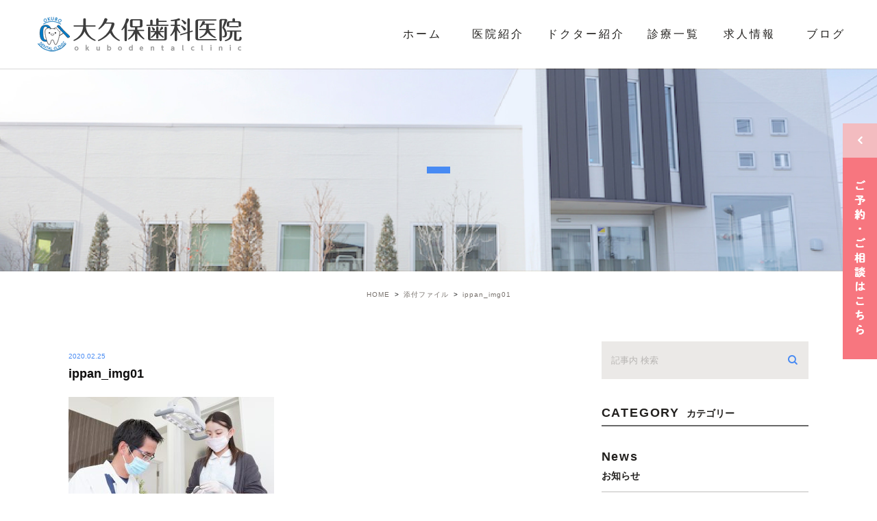

--- FILE ---
content_type: text/html; charset=UTF-8
request_url: https://okubo-dentalclinic.jp/menu/ippan/attachment/ippan_img01/
body_size: 40255
content:
<!DOCTYPE html>
<html lang="ja">

<head>
	<meta charset="UTF-8">
	<!--<meta name="viewport" content="width=device-width, initial-scale=.25">-->
	<meta name="viewport" content="width=device-width, initial-scale=1, maximum-scale=1, minimum-scale1, user-scalable=no">
	<meta name="format-detection" content="telephone=no">
	
	<link rel="stylesheet" type="text/css" href="https://okubo-dentalclinic.jp/wp-content/themes/genova_tpl/css/cssreset-min.css">
	<link rel="stylesheet" type="text/css" href="https://okubo-dentalclinic.jp/wp-content/cache/autoptimize/css/autoptimize_single_34e335f5286ab0b7165ac597f18fd704.css">
	<link rel="stylesheet" type="text/css" href="https://okubo-dentalclinic.jp/wp-content/cache/autoptimize/css/autoptimize_single_a9b8426835240198c7affbdb09cd7614.css">

	<link rel="preload" src="/wp-content/uploads/mv01_pc.jpg" as="image" media="(min-width: 481px)">
	<link rel="preload" src="/wp-content/uploads/mvtxt_pc.png" as="image" media="(min-width: 481px)">

	<link rel="preload" src="/wp-content/uploads/mv01_sp.jpg" as="image" media="(max-width: 480px)">
	<link rel="preload" src="/wp-content/uploads/mvtxt_sp.png" as="image" media="(max-width: 480px)">

	<link rel="stylesheet" href="https://okubo-dentalclinic.jp/wp-content/cache/autoptimize/css/autoptimize_single_a21742f0b8043bb00513988d1ed4a237.css">
	<script defer type="text/javascript" src="//static.plimo.jp/js/typesquare.js" charset="utf-8"></script>
	<!--[if lt IE 9]>
		<script src="http://html5shim.googlecode.com/svn/trunk/html5.js"></script>
	<![endif]-->
	<script type="text/javascript">
		window.onunload = function() {};
	</script>
	
		<!-- All in One SEO 4.2.4 - aioseo.com -->
		<title>ippan_img01 | 大久保歯科医院</title>
		<meta name="robots" content="max-image-preview:large" />
		<meta name="google-site-verification" content="eiNrHxTYtkbN9QSRWhTN7g1p17qRqfqECeEwOhHZvZI" />
		<link rel="canonical" href="https://okubo-dentalclinic.jp/menu/ippan/attachment/ippan_img01" />
		<meta name="generator" content="All in One SEO (AIOSEO) 4.2.4 " />

		<!-- Global site tag (gtag.js) - Google Analytics -->
<script async src="https://www.googletagmanager.com/gtag/js?id=UA-37101652-4&id=G-3GBX1682L6"></script>
<script>
  window.dataLayer = window.dataLayer || [];
  function gtag(){dataLayer.push(arguments);}
  gtag('js', new Date());

  gtag('config', 'UA-37101652-4');
  gtag('config', 'G-3GBX1682L6');
</script>
		<script type="application/ld+json" class="aioseo-schema">
			{"@context":"https:\/\/schema.org","@graph":[{"@type":"WebSite","@id":"https:\/\/okubo-dentalclinic.jp\/#website","url":"https:\/\/okubo-dentalclinic.jp\/","name":"\u5927\u4e45\u4fdd\u6b6f\u79d1\u533b\u9662","inLanguage":"ja","publisher":{"@id":"https:\/\/okubo-dentalclinic.jp\/#organization"}},{"@type":"Organization","@id":"https:\/\/okubo-dentalclinic.jp\/#organization","name":"\u5927\u4e45\u4fdd\u6b6f\u79d1\u533b\u9662","url":"https:\/\/okubo-dentalclinic.jp\/"},{"@type":"BreadcrumbList","@id":"https:\/\/okubo-dentalclinic.jp\/menu\/ippan\/attachment\/ippan_img01\/#breadcrumblist","itemListElement":[{"@type":"ListItem","@id":"https:\/\/okubo-dentalclinic.jp\/#listItem","position":1,"item":{"@type":"WebPage","@id":"https:\/\/okubo-dentalclinic.jp\/","name":"\u30db\u30fc\u30e0","description":"\u57fc\u7389\u770c\u718a\u8c37\u5e02\u306e\u6b6f\u533b\u8005\u30fb\u6b6f\u79d1\u300c\u5927\u4e45\u4fdd\u6b6f\u79d1\u533b\u9662\u300d\u306f\u3001\u308f\u304b\u308a\u3084\u3059\u3044\u3054\u8aac\u660e\u306e\u4e0a\u3067\u6cbb\u7642\u304c\u53d7\u3051\u3089\u308c\u308b\u5730\u57df\u306b\u6839\u3056\u3057\u305f\u6b6f\u79d1\u533b\u9662\u3067\u3059\u3002\u571f\u66dc\u8a3a\u7642\u3001\u99d0\u8eca\u5834\u308210\u53f0\u5b8c\u5099\u3057\u3066\u3044\u307e\u3059\u3002\u9662\u5185\u306f\u30ad\u30c3\u30ba\u30b3\u30fc\u30ca\u30fc\u5b8c\u5099\u3001\u3054\u9ad8\u9f62\u306e\u65b9\u3082\u6b69\u304d\u3084\u3059\u3044\u30d0\u30ea\u30a2\u30d5\u30ea\u30fc\u8a2d\u8a08\u306b\u306a\u3063\u3066\u3044\u307e\u3059\u3002\u3080\u3057\u6b6f\u30fb\u6b6f\u5468\u75c5\u6cbb\u7642\u3084\u5c0f\u5150\u6b6f\u79d1\u30fb\u5c0f\u5150\u77ef\u6b63\u3001\u5165\u308c\u6b6f\u306e\u6cbb\u7642\u306a\u3069\u304c\u53d7\u3051\u3089\u308c\u307e\u3059\u3002","url":"https:\/\/okubo-dentalclinic.jp\/"},"nextItem":"https:\/\/okubo-dentalclinic.jp\/menu\/ippan\/attachment\/ippan_img01\/#listItem"},{"@type":"ListItem","@id":"https:\/\/okubo-dentalclinic.jp\/menu\/ippan\/attachment\/ippan_img01\/#listItem","position":2,"item":{"@type":"WebPage","@id":"https:\/\/okubo-dentalclinic.jp\/menu\/ippan\/attachment\/ippan_img01\/","name":"ippan_img01","url":"https:\/\/okubo-dentalclinic.jp\/menu\/ippan\/attachment\/ippan_img01\/"},"previousItem":"https:\/\/okubo-dentalclinic.jp\/#listItem"}]},{"@type":"Person","@id":"https:\/\/okubo-dentalclinic.jp\/author\/dev\/#author","url":"https:\/\/okubo-dentalclinic.jp\/author\/dev\/","name":"dev","image":{"@type":"ImageObject","@id":"https:\/\/okubo-dentalclinic.jp\/menu\/ippan\/attachment\/ippan_img01\/#authorImage","url":"https:\/\/secure.gravatar.com\/avatar\/1f616f1c81e58eb4611026aff8be714a?s=96&d=mm&r=g","width":96,"height":96,"caption":"dev"}},{"@type":"ItemPage","@id":"https:\/\/okubo-dentalclinic.jp\/menu\/ippan\/attachment\/ippan_img01\/#itempage","url":"https:\/\/okubo-dentalclinic.jp\/menu\/ippan\/attachment\/ippan_img01\/","name":"ippan_img01 | \u5927\u4e45\u4fdd\u6b6f\u79d1\u533b\u9662","inLanguage":"ja","isPartOf":{"@id":"https:\/\/okubo-dentalclinic.jp\/#website"},"breadcrumb":{"@id":"https:\/\/okubo-dentalclinic.jp\/menu\/ippan\/attachment\/ippan_img01\/#breadcrumblist"},"author":"https:\/\/okubo-dentalclinic.jp\/author\/dev\/#author","creator":"https:\/\/okubo-dentalclinic.jp\/author\/dev\/#author","datePublished":"2020-02-24T16:43:01+00:00","dateModified":"2020-04-28T08:17:51+00:00"}]}
		</script>
		<!-- All in One SEO -->

<link rel='dns-prefetch' href='//s.w.org' />
<link rel="alternate" type="application/rss+xml" title="大久保歯科医院 &raquo; ippan_img01 のコメントのフィード" href="https://okubo-dentalclinic.jp/menu/ippan/attachment/ippan_img01/feed/" />
		<script type="text/javascript">
			window._wpemojiSettings = {"baseUrl":"https:\/\/s.w.org\/images\/core\/emoji\/11\/72x72\/","ext":".png","svgUrl":"https:\/\/s.w.org\/images\/core\/emoji\/11\/svg\/","svgExt":".svg","source":{"concatemoji":"https:\/\/okubo-dentalclinic.jp\/wp-includes\/js\/wp-emoji-release.min.js?ver=4.9.28"}};
			!function(e,a,t){var n,r,o,i=a.createElement("canvas"),p=i.getContext&&i.getContext("2d");function s(e,t){var a=String.fromCharCode;p.clearRect(0,0,i.width,i.height),p.fillText(a.apply(this,e),0,0);e=i.toDataURL();return p.clearRect(0,0,i.width,i.height),p.fillText(a.apply(this,t),0,0),e===i.toDataURL()}function c(e){var t=a.createElement("script");t.src=e,t.defer=t.type="text/javascript",a.getElementsByTagName("head")[0].appendChild(t)}for(o=Array("flag","emoji"),t.supports={everything:!0,everythingExceptFlag:!0},r=0;r<o.length;r++)t.supports[o[r]]=function(e){if(!p||!p.fillText)return!1;switch(p.textBaseline="top",p.font="600 32px Arial",e){case"flag":return s([55356,56826,55356,56819],[55356,56826,8203,55356,56819])?!1:!s([55356,57332,56128,56423,56128,56418,56128,56421,56128,56430,56128,56423,56128,56447],[55356,57332,8203,56128,56423,8203,56128,56418,8203,56128,56421,8203,56128,56430,8203,56128,56423,8203,56128,56447]);case"emoji":return!s([55358,56760,9792,65039],[55358,56760,8203,9792,65039])}return!1}(o[r]),t.supports.everything=t.supports.everything&&t.supports[o[r]],"flag"!==o[r]&&(t.supports.everythingExceptFlag=t.supports.everythingExceptFlag&&t.supports[o[r]]);t.supports.everythingExceptFlag=t.supports.everythingExceptFlag&&!t.supports.flag,t.DOMReady=!1,t.readyCallback=function(){t.DOMReady=!0},t.supports.everything||(n=function(){t.readyCallback()},a.addEventListener?(a.addEventListener("DOMContentLoaded",n,!1),e.addEventListener("load",n,!1)):(e.attachEvent("onload",n),a.attachEvent("onreadystatechange",function(){"complete"===a.readyState&&t.readyCallback()})),(n=t.source||{}).concatemoji?c(n.concatemoji):n.wpemoji&&n.twemoji&&(c(n.twemoji),c(n.wpemoji)))}(window,document,window._wpemojiSettings);
		</script>
		<style type="text/css">
img.wp-smiley,
img.emoji {
	display: inline !important;
	border: none !important;
	box-shadow: none !important;
	height: 1em !important;
	width: 1em !important;
	margin: 0 .07em !important;
	vertical-align: -0.1em !important;
	background: none !important;
	padding: 0 !important;
}
</style>
<link rel='stylesheet' id='contact-form-7-css'  href='https://okubo-dentalclinic.jp/wp-content/cache/autoptimize/css/autoptimize_single_9590730da0226be2ac52f7327452fa0d.css?ver=4.6.1' type='text/css' media='all' />
<link rel='stylesheet' id='contact-form-7-confirm-css'  href='https://okubo-dentalclinic.jp/wp-content/cache/autoptimize/css/autoptimize_single_c605b424176e2b3541570e9ebd66830b.css?ver=4.6' type='text/css' media='all' />
<link rel='stylesheet' id='wpfront-scroll-top-css'  href='https://okubo-dentalclinic.jp/wp-content/plugins/wpfront-scroll-top/css/wpfront-scroll-top.min.css?ver=1.6.1' type='text/css' media='all' />
<script type='text/javascript' src='https://okubo-dentalclinic.jp/wp-includes/js/jquery/jquery.js?ver=1.12.4'></script>
<script defer type='text/javascript' src='https://okubo-dentalclinic.jp/wp-includes/js/jquery/jquery-migrate.min.js?ver=1.4.1'></script>
<link rel='https://api.w.org/' href='https://okubo-dentalclinic.jp/wp-json/' />
<link rel="EditURI" type="application/rsd+xml" title="RSD" href="https://okubo-dentalclinic.jp/xmlrpc.php?rsd" />
<link rel="wlwmanifest" type="application/wlwmanifest+xml" href="https://okubo-dentalclinic.jp/wp-includes/wlwmanifest.xml" /> 
<meta name="generator" content="WordPress 4.9.28" />
<link rel='shortlink' href='https://okubo-dentalclinic.jp/?p=202' />
<link rel="alternate" type="application/json+oembed" href="https://okubo-dentalclinic.jp/wp-json/oembed/1.0/embed?url=https%3A%2F%2Fokubo-dentalclinic.jp%2Fmenu%2Fippan%2Fattachment%2Fippan_img01%2F" />
<link rel="alternate" type="text/xml+oembed" href="https://okubo-dentalclinic.jp/wp-json/oembed/1.0/embed?url=https%3A%2F%2Fokubo-dentalclinic.jp%2Fmenu%2Fippan%2Fattachment%2Fippan_img01%2F&#038;format=xml" />
	<style>
		#wpadminbar,
		#adminmenuwrap {
			background: #3d3d3d;
		}

		#wpadminbar #wp-admin-bar-wp-logo>.ab-item .ab-icon {
			width: 54px;
		}

		#wpadminbar #wp-admin-bar-wp-logo>.ab-item .ab-icon::before {
			display: inline-block;
			content: '';
			width: 54px;
			height: 20px;
			background: url(https://okubo-dentalclinic.jp/wp-content/themes/genova_tpl/img/logo.png) 50% 50% no-repeat;
			background-size: 100%;
			margin-left: 6px;
		}

		#wpadminbar #adminbarsearch:before,
		#wpadminbar .ab-icon:before,
		#wpadminbar .ab-item:before {
			color: rgb(97, 97, 97);
		}

		#wpadminbar .ab-empty-item,
		#wpadminbar a.ab-item,
		#wpadminbar>#wp-toolbar span.ab-label,
		#wpadminbar>#wp-toolbar span.noticon {
			color: rgb(97, 97, 97);
		}

		#wpadminbar,
		#adminmenuwrap {
			background: #fff !important;
			box-shadow: 0px 1px 5px 1px rgba(0, 0, 0, .3);
		}

		#wp-admin-bar-wp-logo-default {
			display: none;
		}

		#wp-admin-bar-wp-logo {
			pointer-events: none;
		}
	</style>
</head>

<body id="ippan_img01">
	<div id="wrapper">
		<!-- ▼header -->
		<div id="header">
						<div class="wrap">
				<p class="logo"><a href="/"><img src="https://okubo-dentalclinic.jp/wp-content/uploads/logo.png" alt="大久保歯科医院"></a></p>				<div class="right clearfix">
					<!--div class="right_right">
						<p><img src="https://okubo-dentalclinic.jp/wp-content/themes/genova_tpl/img/h-rightr_tel.png" alt=""></p>
						<p> <a href="https://www.mrweb-yoyakuv.com/iijima_shikaiin/mbu18010/index" target="_blank" rel="noopener nofollow"><img src="https://okubo-dentalclinic.jp/wp-content/themes/genova_tpl/img/h-rightr_tel.png" alt=""></a></p>
					</div-->
					<div class="toggleMenu"><a class="menu-trigger" href="javascript:void(0);"><span></span><span></span><span></span></a></div>
				</div>
			</div>
			<div class="gnav">
				<p class="in_logo sptb"><a href="/"><img src="/wp-content/uploads/logo.png" alt="大久保歯科医院"></a></p>
				<div class="gnav_in">
					<div class="menu-g_nav-container"><ul id="menu-g_nav" class="menu"><li id="menu-item-261" class="menu-item menu-item-type-post_type menu-item-object-page menu-item-home menu-item-261"><a href="https://okubo-dentalclinic.jp/">ホーム</a></li>
<li id="menu-item-262" class="menu-item menu-item-type-post_type menu-item-object-page menu-item-262"><a href="https://okubo-dentalclinic.jp/clinic/">医院紹介</a></li>
<li id="menu-item-263" class="menu-item menu-item-type-post_type menu-item-object-page menu-item-263"><a href="https://okubo-dentalclinic.jp/doctor/">ドクター紹介</a></li>
<li id="menu-item-264" class="menu-item menu-item-type-post_type menu-item-object-page menu-item-264"><a href="https://okubo-dentalclinic.jp/menu/">診療一覧</a></li>
<li id="menu-item-1489" class="menu-item menu-item-type-custom menu-item-object-custom menu-item-1489"><a target="_blank" href="https://okubo-dentalclinic.jp/recruit/">求人情報</a></li>
<li id="menu-item-370" class="menu-item menu-item-type-taxonomy menu-item-object-category menu-item-370"><a href="https://okubo-dentalclinic.jp/category/blogs/blog/">ブログ</a></li>
</ul></div>					<div class="gnav_bottom_simple sptb">
						<p class="txt">お気軽にお問い合わせください</p>

						<div class="h_contact_box"><a href="tel:0485268241" class="btnTel" data-evt="ヘッダー"><img src="https://okubo-dentalclinic.jp/wp-content/uploads/fixed_bnr01-1-1.png" alt="TEL：048-526-8241"></a>
						</div>
					</div>
				</div>
			</div>
		</div>
		<!-- ▲header -->
		
<div id="main">
	<div id="blogDetail">
		<div>
			<div id="posts">
								<div class="post">
					<div class="post-header">
						<h1>
													</h1>
					</div>
					<div class="upage clearfix">
						<div id="breadcrumb"><ul class="breadcrumb_list" itemprop="Breadcrumb" itemscope itemtype="http://data-vocabulary.org/BreadcrumbList"><li class="breadcrumb_item" itemprop="itemListElement" itemscope itemtype="http://schema.org/ListItem"><a itemprop="item" href="https://okubo-dentalclinic.jp/" class="home"><span itemprop="name">HOME</span></a><meta itemprop="position" content="1"></li><li class="breadcrumb_item" itemprop="itemListElement" itemscope itemtype="http://schema.org/ListItem"><a itemprop="item" href="https://okubo-dentalclinic.jp/attachment"><span itemprop="name">添付ファイル</span></a><meta itemprop="position" content="2"></li><li class="breadcrumb_item" itemprop="itemListElement" itemscope itemtype="http://schema.org/ListItem"><span itemprop="name">ippan_img01</span><meta itemprop="position" content="3"></li></ul></div>						<div class="post-content">
							<div class="elementor-section-wrap">

								<div class="container">
									<div class="blog_con_in">
										<div class="blog_post_in_header">
											<ul class="post-meta clearfix">
												<li class="category">
																									</li>
												<li class="date_tag"><p class="date">2020.02.25</p><p class="tag"></p></li>
											</ul>
										</div>
										<h2>ippan_img01</h2>
																				<div class="post-content">
											<p class="attachment"><a href='https://okubo-dentalclinic.jp/wp-content/uploads/ippan_img01.jpg'><img width="300" height="199" src="https://okubo-dentalclinic.jp/wp-content/uploads/ippan_img01-300x199.jpg" class="attachment-medium size-medium" alt="むし歯治療・噛み合わせのチェック・スポーツ治療" srcset="https://okubo-dentalclinic.jp/wp-content/uploads/ippan_img01-300x199.jpg 300w, https://okubo-dentalclinic.jp/wp-content/uploads/ippan_img01-768x509.jpg 768w, https://okubo-dentalclinic.jp/wp-content/uploads/ippan_img01.jpg 800w" sizes="(max-width: 300px) 100vw, 300px" /></a></p>

											<div class="bloginfo_box">
												<div class="blog_name">
													<span class="icon-blog">大久保歯科医院</span>
												</div>
												<div class="share_btn">
																										<ul>
														<li><a class="icon-facebook" href="https://www.facebook.com/sharer/sharer.php?u=https%3A%2F%2Fokubo-dentalclinic.jp%2Fmenu%2Fippan%2Fattachment%2Fippan_img01%2F&t=ippan_img01" target="_blank">facebook</a></li>
														<li><a class="icon-line" href="http://line.me/R/msg/text/?ippan_img01 https%3A%2F%2Fokubo-dentalclinic.jp%2Fmenu%2Fippan%2Fattachment%2Fippan_img01%2F" target="_blank">Line</a></li>
														<li><a class="icon-twitter" href="https://twitter.com/intent/tweet?url=https%3A%2F%2Fokubo-dentalclinic.jp%2Fmenu%2Fippan%2Fattachment%2Fippan_img01%2F&text=ippan_img01" target="_blank">twitter</a></li>
														<li><a class="icon-google" href="https://plus.google.com/share?url=https%3A%2F%2Fokubo-dentalclinic.jp%2Fmenu%2Fippan%2Fattachment%2Fippan_img01%2F" target="_blank">google</a></li>
													</ul>
												</div>
											</div>


											<div class="navigation">
												<div class="prev">
													<a href="https://okubo-dentalclinic.jp/menu/ippan/" rel="prev"><span class="icon-arrow02">PREV</span></a>												</div>
												<div class="next">
																									</div>
											</div>

										</div>

									</div>
									<!--div id="sidebar">
	</div-->

									<div class="blogside">
										<div class="searchBox">
											<div class="widget widget_search"><form role="search" method="get" id="searchform" class="searchform" action="https://okubo-dentalclinic.jp/">
		<input value="" name="s" id="s" type="text" placeholder="記事内 検索">
		<span class="icon-search"><input id="searchsubmit" value="検索" type="submit"></span>
	</form></div>										</div>

										<div class="categoryBox">
											<h2>CATEGORY<span>カテゴリー</span></h2>
											<ul>
												<li><a href="https://okubo-dentalclinic.jp/category/blogs/news/">news<span>お知らせ</span></a></li><li><a href="https://okubo-dentalclinic.jp/category/blogs/blog/">blog<span>ブログ</span></a></li><li><a href="https://okubo-dentalclinic.jp/category/keijiban/">keijiban<span>地域の掲示板</span></a></li>											</ul>
										</div>

										<div class="recentBox">
											<h2>RECENT POSTS<span>最近の投稿</span></h2>
											<div class="widget widget_recent_entries">
												<ul>
												<?php// blog_recent_posts(10, $cat_ID, 'ブログ'); ?>
																								<li class="clearfix">
													<a href="https://okubo-dentalclinic.jp/blogs/1586"><div class="recent_title">
														<h3 class="ellipsis">当医院ではオンライン資格確認体制をとっています。</h3>
														<p class="recent_date">2025.05.16</p>
													</div>
																								</a></li>
																								<li class="clearfix">
													<a href="https://okubo-dentalclinic.jp/blogs/1580"><div class="recent_title">
														<h3 class="ellipsis">運がいい人の口癖、悪い人の口癖　１</h3>
														<p class="recent_date">2025.04.21</p>
													</div>
																								</a></li>
																								<li class="clearfix">
													<a href="https://okubo-dentalclinic.jp/blogs/1576"><div class="recent_title">
														<h3 class="ellipsis">ゴールデンウィークの休診日について</h3>
														<p class="recent_date">2025.04.11</p>
													</div>
																								</a></li>
																								<li class="clearfix">
													<a href="https://okubo-dentalclinic.jp/blogs/1444"><div class="recent_title">
														<h3 class="ellipsis">食物アレルギー</h3>
														<p class="recent_date">2024.10.17</p>
													</div>
																								</a></li>
																								<li class="clearfix">
													<a href="https://okubo-dentalclinic.jp/blogs/1550"><div class="recent_title">
														<h3 class="ellipsis">熊谷市河川敷にバイクコース</h3>
														<p class="recent_date">2024.05.17</p>
													</div>
																								</a></li>
																								<li class="clearfix">
													<a href="https://okubo-dentalclinic.jp/blogs/1544"><div class="recent_title">
														<h3 class="ellipsis">ウズラ卵？のどに</h3>
														<p class="recent_date">2024.03.12</p>
													</div>
																								</a></li>
																								<li class="clearfix">
													<a href="https://okubo-dentalclinic.jp/blogs/1528"><div class="recent_title">
														<h3 class="ellipsis">楽しそうな大人になろう　</h3>
														<p class="recent_date">2024.02.20</p>
													</div>
																								</a></li>
																								<li class="clearfix">
													<a href="https://okubo-dentalclinic.jp/keijiban/1518"><div class="recent_title">
														<h3 class="ellipsis">市民公開講座についてのお知らせ</h3>
														<p class="recent_date">2024.02.13</p>
													</div>
																								</a></li>
																								<li class="clearfix">
													<a href="https://okubo-dentalclinic.jp/blogs/1509"><div class="recent_title">
														<h3 class="ellipsis">なぜ矯正治療するのか？</h3>
														<p class="recent_date">2024.02.06</p>
													</div>
																								</a></li>
																								<li class="clearfix">
													<a href="https://okubo-dentalclinic.jp/blogs/1493"><div class="recent_title">
														<h3 class="ellipsis">親知らずの抜歯Q＆A</h3>
														<p class="recent_date">2024.02.02</p>
													</div>
																								</a></li>
																								</ul>
											</div>
										</div>
							
										
										
											<div class="tagBox">
											<h2>TAG<span>タグ</span></h2>
																					</div>

										<div class="archiveBox">
											<h2>ARCHIVE<span>月別アーカイブ</span></h2>									
											
				<ul class="accordion">
										<li>
						<p class="acv_open">2025年 (3)</p>
						<ul>
														<li>
								<a href="https://okubo-dentalclinic.jp/date/2025/05?cat=">2025年5月 (1)</a></li>
														<li>
								<a href="https://okubo-dentalclinic.jp/date/2025/04?cat=">2025年4月 (2)</a></li>
													</ul>
					</li>
					<li>
						<p>2024年 (7)</p>
						<ul class="hide">
														<li>
								<a href="https://okubo-dentalclinic.jp/date/2024/10?cat=">2024年10月 (1)</a></li>
														<li>
								<a href="https://okubo-dentalclinic.jp/date/2024/05?cat=">2024年5月 (1)</a></li>
														<li>
								<a href="https://okubo-dentalclinic.jp/date/2024/03?cat=">2024年3月 (1)</a></li>
														<li>
								<a href="https://okubo-dentalclinic.jp/date/2024/02?cat=">2024年2月 (4)</a></li>
													</ul>
					</li>
					<li>
						<p>2023年 (1)</p>
						<ul class="hide">
														<li>
								<a href="https://okubo-dentalclinic.jp/date/2023/01?cat=">2023年1月 (1)</a></li>
													</ul>
					</li>
					<li>
						<p>2022年 (6)</p>
						<ul class="hide">
														<li>
								<a href="https://okubo-dentalclinic.jp/date/2022/12?cat=">2022年12月 (1)</a></li>
														<li>
								<a href="https://okubo-dentalclinic.jp/date/2022/10?cat=">2022年10月 (1)</a></li>
														<li>
								<a href="https://okubo-dentalclinic.jp/date/2022/06?cat=">2022年6月 (1)</a></li>
														<li>
								<a href="https://okubo-dentalclinic.jp/date/2022/03?cat=">2022年3月 (1)</a></li>
														<li>
								<a href="https://okubo-dentalclinic.jp/date/2022/02?cat=">2022年2月 (1)</a></li>
														<li>
								<a href="https://okubo-dentalclinic.jp/date/2022/01?cat=">2022年1月 (1)</a></li>
													</ul>
					</li>
					<li>
						<p>2021年 (25)</p>
						<ul class="hide">
														<li>
								<a href="https://okubo-dentalclinic.jp/date/2021/12?cat=">2021年12月 (1)</a></li>
														<li>
								<a href="https://okubo-dentalclinic.jp/date/2021/11?cat=">2021年11月 (1)</a></li>
														<li>
								<a href="https://okubo-dentalclinic.jp/date/2021/10?cat=">2021年10月 (1)</a></li>
														<li>
								<a href="https://okubo-dentalclinic.jp/date/2021/09?cat=">2021年9月 (2)</a></li>
														<li>
								<a href="https://okubo-dentalclinic.jp/date/2021/07?cat=">2021年7月 (3)</a></li>
														<li>
								<a href="https://okubo-dentalclinic.jp/date/2021/06?cat=">2021年6月 (5)</a></li>
														<li>
								<a href="https://okubo-dentalclinic.jp/date/2021/05?cat=">2021年5月 (5)</a></li>
														<li>
								<a href="https://okubo-dentalclinic.jp/date/2021/04?cat=">2021年4月 (2)</a></li>
														<li>
								<a href="https://okubo-dentalclinic.jp/date/2021/03?cat=">2021年3月 (3)</a></li>
														<li>
								<a href="https://okubo-dentalclinic.jp/date/2021/02?cat=">2021年2月 (1)</a></li>
														<li>
								<a href="https://okubo-dentalclinic.jp/date/2021/01?cat=">2021年1月 (1)</a></li>
													</ul>
					</li>
					<li>
						<p>2020年 (18)</p>
						<ul class="hide">
														<li>
								<a href="https://okubo-dentalclinic.jp/date/2020/09?cat=">2020年9月 (1)</a></li>
														<li>
								<a href="https://okubo-dentalclinic.jp/date/2020/07?cat=">2020年7月 (1)</a></li>
														<li>
								<a href="https://okubo-dentalclinic.jp/date/2020/06?cat=">2020年6月 (3)</a></li>
														<li>
								<a href="https://okubo-dentalclinic.jp/date/2020/05?cat=">2020年5月 (5)</a></li>
														<li>
								<a href="https://okubo-dentalclinic.jp/date/2020/04?cat=">2020年4月 (3)</a></li>
														<li>
								<a href="https://okubo-dentalclinic.jp/date/2020/02?cat=">2020年2月 (2)</a></li>
														<li>
								<a href="https://okubo-dentalclinic.jp/date/2020/01?cat=">2020年1月 (3)</a></li>
													</ul>
					</li>
					<li>
						<p>2019年 (9)</p>
						<ul class="hide">
														<li>
								<a href="https://okubo-dentalclinic.jp/date/2019/12?cat=">2019年12月 (2)</a></li>
														<li>
								<a href="https://okubo-dentalclinic.jp/date/2019/11?cat=">2019年11月 (2)</a></li>
														<li>
								<a href="https://okubo-dentalclinic.jp/date/2019/09?cat=">2019年9月 (2)</a></li>
														<li>
								<a href="https://okubo-dentalclinic.jp/date/2019/07?cat=">2019年7月 (1)</a></li>
														<li>
								<a href="https://okubo-dentalclinic.jp/date/2019/02?cat=">2019年2月 (1)</a></li>
														<li>
								<a href="https://okubo-dentalclinic.jp/date/2019/01?cat=">2019年1月 (1)</a></li>
													</ul>
					</li>
					<li>
						<p>2018年 (24)</p>
						<ul class="hide">
														<li>
								<a href="https://okubo-dentalclinic.jp/date/2018/12?cat=">2018年12月 (2)</a></li>
														<li>
								<a href="https://okubo-dentalclinic.jp/date/2018/11?cat=">2018年11月 (1)</a></li>
														<li>
								<a href="https://okubo-dentalclinic.jp/date/2018/10?cat=">2018年10月 (2)</a></li>
														<li>
								<a href="https://okubo-dentalclinic.jp/date/2018/09?cat=">2018年9月 (2)</a></li>
														<li>
								<a href="https://okubo-dentalclinic.jp/date/2018/08?cat=">2018年8月 (4)</a></li>
														<li>
								<a href="https://okubo-dentalclinic.jp/date/2018/06?cat=">2018年6月 (2)</a></li>
														<li>
								<a href="https://okubo-dentalclinic.jp/date/2018/05?cat=">2018年5月 (2)</a></li>
														<li>
								<a href="https://okubo-dentalclinic.jp/date/2018/04?cat=">2018年4月 (1)</a></li>
														<li>
								<a href="https://okubo-dentalclinic.jp/date/2018/03?cat=">2018年3月 (4)</a></li>
														<li>
								<a href="https://okubo-dentalclinic.jp/date/2018/02?cat=">2018年2月 (2)</a></li>
														<li>
								<a href="https://okubo-dentalclinic.jp/date/2018/01?cat=">2018年1月 (2)</a></li>
													</ul>
					</li>
					<li>
						<p>2017年 (24)</p>
						<ul class="hide">
														<li>
								<a href="https://okubo-dentalclinic.jp/date/2017/12?cat=">2017年12月 (3)</a></li>
														<li>
								<a href="https://okubo-dentalclinic.jp/date/2017/11?cat=">2017年11月 (4)</a></li>
														<li>
								<a href="https://okubo-dentalclinic.jp/date/2017/10?cat=">2017年10月 (1)</a></li>
														<li>
								<a href="https://okubo-dentalclinic.jp/date/2017/09?cat=">2017年9月 (1)</a></li>
														<li>
								<a href="https://okubo-dentalclinic.jp/date/2017/07?cat=">2017年7月 (2)</a></li>
														<li>
								<a href="https://okubo-dentalclinic.jp/date/2017/06?cat=">2017年6月 (1)</a></li>
														<li>
								<a href="https://okubo-dentalclinic.jp/date/2017/05?cat=">2017年5月 (4)</a></li>
														<li>
								<a href="https://okubo-dentalclinic.jp/date/2017/04?cat=">2017年4月 (1)</a></li>
														<li>
								<a href="https://okubo-dentalclinic.jp/date/2017/03?cat=">2017年3月 (1)</a></li>
														<li>
								<a href="https://okubo-dentalclinic.jp/date/2017/02?cat=">2017年2月 (2)</a></li>
														<li>
								<a href="https://okubo-dentalclinic.jp/date/2017/01?cat=">2017年1月 (4)</a></li>
													</ul>
					</li>
					<li>
						<p>2016年 (22)</p>
						<ul class="hide">
														<li>
								<a href="https://okubo-dentalclinic.jp/date/2016/12?cat=">2016年12月 (3)</a></li>
														<li>
								<a href="https://okubo-dentalclinic.jp/date/2016/11?cat=">2016年11月 (1)</a></li>
														<li>
								<a href="https://okubo-dentalclinic.jp/date/2016/10?cat=">2016年10月 (3)</a></li>
														<li>
								<a href="https://okubo-dentalclinic.jp/date/2016/09?cat=">2016年9月 (3)</a></li>
														<li>
								<a href="https://okubo-dentalclinic.jp/date/2016/08?cat=">2016年8月 (1)</a></li>
														<li>
								<a href="https://okubo-dentalclinic.jp/date/2016/07?cat=">2016年7月 (2)</a></li>
														<li>
								<a href="https://okubo-dentalclinic.jp/date/2016/06?cat=">2016年6月 (3)</a></li>
														<li>
								<a href="https://okubo-dentalclinic.jp/date/2016/05?cat=">2016年5月 (2)</a></li>
														<li>
								<a href="https://okubo-dentalclinic.jp/date/2016/04?cat=">2016年4月 (1)</a></li>
														<li>
								<a href="https://okubo-dentalclinic.jp/date/2016/02?cat=">2016年2月 (1)</a></li>
														<li>
								<a href="https://okubo-dentalclinic.jp/date/2016/01?cat=">2016年1月 (2)</a></li>
													</ul>
					</li>
					<li>
						<p>2015年 (30)</p>
						<ul class="hide">
														<li>
								<a href="https://okubo-dentalclinic.jp/date/2015/12?cat=">2015年12月 (1)</a></li>
														<li>
								<a href="https://okubo-dentalclinic.jp/date/2015/11?cat=">2015年11月 (1)</a></li>
														<li>
								<a href="https://okubo-dentalclinic.jp/date/2015/10?cat=">2015年10月 (3)</a></li>
														<li>
								<a href="https://okubo-dentalclinic.jp/date/2015/09?cat=">2015年9月 (2)</a></li>
														<li>
								<a href="https://okubo-dentalclinic.jp/date/2015/08?cat=">2015年8月 (2)</a></li>
														<li>
								<a href="https://okubo-dentalclinic.jp/date/2015/07?cat=">2015年7月 (3)</a></li>
														<li>
								<a href="https://okubo-dentalclinic.jp/date/2015/06?cat=">2015年6月 (2)</a></li>
														<li>
								<a href="https://okubo-dentalclinic.jp/date/2015/05?cat=">2015年5月 (1)</a></li>
														<li>
								<a href="https://okubo-dentalclinic.jp/date/2015/04?cat=">2015年4月 (5)</a></li>
														<li>
								<a href="https://okubo-dentalclinic.jp/date/2015/03?cat=">2015年3月 (3)</a></li>
														<li>
								<a href="https://okubo-dentalclinic.jp/date/2015/02?cat=">2015年2月 (2)</a></li>
														<li>
								<a href="https://okubo-dentalclinic.jp/date/2015/01?cat=">2015年1月 (5)</a></li>
													</ul>
					</li>
					<li>
						<p>2014年 (41)</p>
						<ul class="hide">
														<li>
								<a href="https://okubo-dentalclinic.jp/date/2014/12?cat=">2014年12月 (3)</a></li>
														<li>
								<a href="https://okubo-dentalclinic.jp/date/2014/11?cat=">2014年11月 (2)</a></li>
														<li>
								<a href="https://okubo-dentalclinic.jp/date/2014/10?cat=">2014年10月 (2)</a></li>
														<li>
								<a href="https://okubo-dentalclinic.jp/date/2014/09?cat=">2014年9月 (5)</a></li>
														<li>
								<a href="https://okubo-dentalclinic.jp/date/2014/08?cat=">2014年8月 (4)</a></li>
														<li>
								<a href="https://okubo-dentalclinic.jp/date/2014/07?cat=">2014年7月 (6)</a></li>
														<li>
								<a href="https://okubo-dentalclinic.jp/date/2014/06?cat=">2014年6月 (5)</a></li>
														<li>
								<a href="https://okubo-dentalclinic.jp/date/2014/05?cat=">2014年5月 (4)</a></li>
														<li>
								<a href="https://okubo-dentalclinic.jp/date/2014/04?cat=">2014年4月 (1)</a></li>
														<li>
								<a href="https://okubo-dentalclinic.jp/date/2014/03?cat=">2014年3月 (1)</a></li>
														<li>
								<a href="https://okubo-dentalclinic.jp/date/2014/02?cat=">2014年2月 (4)</a></li>
														<li>
								<a href="https://okubo-dentalclinic.jp/date/2014/01?cat=">2014年1月 (4)</a></li>
													</ul>
					</li>
					<li>
						<p>2013年 (32)</p>
						<ul class="hide">
														<li>
								<a href="https://okubo-dentalclinic.jp/date/2013/12?cat=">2013年12月 (6)</a></li>
														<li>
								<a href="https://okubo-dentalclinic.jp/date/2013/11?cat=">2013年11月 (4)</a></li>
														<li>
								<a href="https://okubo-dentalclinic.jp/date/2013/10?cat=">2013年10月 (8)</a></li>
														<li>
								<a href="https://okubo-dentalclinic.jp/date/2013/09?cat=">2013年9月 (6)</a></li>
														<li>
								<a href="https://okubo-dentalclinic.jp/date/2013/08?cat=">2013年8月 (2)</a></li>
														<li>
								<a href="https://okubo-dentalclinic.jp/date/2013/07?cat=">2013年7月 (5)</a></li>
														<li>
								<a href="https://okubo-dentalclinic.jp/date/2013/02?cat=">2013年2月 (1)</a></li>
													</ul>
					</li>
				</ul>
										</div>
									</div>

								</div>
							</div>
						</div>
					</div>

									</div>
			</div>
		</div>
	</div>
</div>
	<!-- ▼footer -->
			<div id="footer_widget">
			<div id="footer" class="widget_text widget"><div class="textwidget custom-html-widget"><div class="fixed_box">
	<div class="fixed_bnr pc"> 
		<span id="btn_close"><img src="https://okubo-dentalclinic.jp/wp-content/uploads/fix_close.png" alt="Close"></span> 
		<span id="btn_open"><img src="https://okubo-dentalclinic.jp/wp-content/uploads/side_close.png" alt="ご予約・ご相談はこちら"></span>
		<div id="bnr_show">
			<p class="txt01">お気軽にお問い合わせください</p>
			<p class="txt02">JR高崎線　熊谷駅・行田駅<br>駐車場10台分あり<br>（障害者用駐車スペースあり）車いす対応可</p>
			<ul class="btn">
				<li><img src="https://okubo-dentalclinic.jp/wp-content/uploads/fixed_bnr01-1-1.png" alt="TEL：048-526-8241"></li>
			</ul>
		</div>
	</div>
	<div class="sp">
		<ul class="sp_fix">
			<li><a href="tel:0485268241" class="btnTel" data-evt="固定バナー"><img src="https://okubo-dentalclinic.jp/wp-content/uploads/spfix01.png" alt="お電話はこちらから"></a></li>
			<li><a href="#wrapper"><img src="https://okubo-dentalclinic.jp/wp-content/uploads/spfix02.png" alt="pagetop"></a>
			</li>
		</ul>
	</div>

</div>

<div class="contact_area">
	<div class="contact_section">
		<div class="container">
			<div class="contact_left">
				<p class="titleHome">お問い合わせはお気軽に</p>
				<p class="txt">熊谷地域にお住いの方で<br> お口のことでお困りでしたらご相談ください。</p>
			</div>
			<div class="contact_right">
				<div class="contact_box">
					<p><img src="https://okubo-dentalclinic.jp/wp-content/uploads/contact_btn01_pc-1-1.png" alt="TEL：048-526-8241" class="pc"> <a href="tel:0485268241" class="sp btnTel" data-evt="コンテンツボトム"><img src="https://okubo-dentalclinic.jp/wp-content/uploads/contact_btn01_sp-1-1.png" alt="TEL：048-526-8241"></a> </p>
				</div>
			</div>
		</div>
	</div>
</div>
<div class="info_footer_simple">
	<div class="container">
		<p class="fooger_logo"> <a href="/"><img src="https://okubo-dentalclinic.jp/wp-content/uploads/logo.png" alt="大久保歯科医院"></a> </p>
		<div class="txt_block">
			<div class="copy_block">
				<p class="text-footer">〒360-0023　埼玉県熊谷市佐谷田964-5</p>
				<p class="sitemap"><a href="/sitemap/">＞&nbsp;サイトマップ</a></p>
			</div>
			<small>&copy;大久保歯科医院</small>
		</div>
	</div>
</div></div></div>		</div>
		<!-- ▲footer -->
	


    <div id="wpfront-scroll-top-container"><img src="https://okubo-dentalclinic.jp/wp-content/uploads/pagetop.png" alt="PAGETOP" /></div>
    <script type="text/javascript">function wpfront_scroll_top_init() {if(typeof wpfront_scroll_top == "function" && typeof jQuery !== "undefined") {wpfront_scroll_top({"scroll_offset":100,"button_width":50,"button_height":50,"button_opacity":1,"button_fade_duration":200,"scroll_duration":400,"location":1,"marginX":0,"marginY":0,"hide_iframe":false,"auto_hide":false,"auto_hide_after":2});} else {setTimeout(wpfront_scroll_top_init, 100);}}wpfront_scroll_top_init();</script><script defer type='text/javascript' src='https://okubo-dentalclinic.jp/wp-content/plugins/contact-form-7/includes/js/jquery.form.min.js?ver=3.51.0-2014.06.20'></script>
<script type='text/javascript'>
/* <![CDATA[ */
var _wpcf7 = {"recaptcha":{"messages":{"empty":"\u3042\u306a\u305f\u304c\u30ed\u30dc\u30c3\u30c8\u3067\u306f\u306a\u3044\u3053\u3068\u3092\u8a3c\u660e\u3057\u3066\u304f\u3060\u3055\u3044\u3002"}}};
/* ]]> */
</script>
<script defer type='text/javascript' src='https://okubo-dentalclinic.jp/wp-content/cache/autoptimize/js/autoptimize_single_820a69878d7b955dec9ab89d0fedb693.js?ver=4.6.1'></script>
<script defer type='text/javascript' src='https://okubo-dentalclinic.jp/wp-content/cache/autoptimize/js/autoptimize_single_8fa1be4bcd9e56bbcf4395d17ecbd2b9.js?ver=4.6'></script>
<script defer type='text/javascript' src='https://okubo-dentalclinic.jp/wp-content/plugins/wpfront-scroll-top/js/wpfront-scroll-top.min.js?ver=1.6.1'></script>
<script defer type='text/javascript' src='https://okubo-dentalclinic.jp/wp-includes/js/wp-embed.min.js?ver=4.9.28'></script>
	<script src="https://ajax.googleapis.com/ajax/libs/jquery/1.8.3/jquery.min.js"></script>
	<script defer type="text/javascript" src="https://okubo-dentalclinic.jp/wp-content/cache/autoptimize/js/autoptimize_single_1a40e9dc0897d63ccf386148e9fb8d02.js?1769305291"></script>
	<script defer type="text/javascript" src="https://okubo-dentalclinic.jp/wp-content/themes/genova_tpl/js/jquery.slick.min.js"></script>
	<script defer type="text/javascript" src="https://okubo-dentalclinic.jp/wp-content/cache/autoptimize/js/autoptimize_single_811b2862045f471bbebacfc6a9a4cc4f.js"></script>
	<script defer type="text/javascript" src="https://okubo-dentalclinic.jp/wp-content/cache/autoptimize/js/autoptimize_single_6516449ed5089677ed3d7e2f11fc8942.js"></script>
	<script defer type="text/javascript" src="https://okubo-dentalclinic.jp/wp-content/cache/autoptimize/js/autoptimize_single_d1e6362b1e27c5bb20ca4ba02d5d5e34.js"></script>
	<script defer type="text/javascript" src="https://okubo-dentalclinic.jp/wp-content/cache/autoptimize/js/autoptimize_single_cc796654d91f8005d843154c71ff7aba.js"></script>
	<script>
		if (navigator.userAgent.match(/iPhone|Android.+Mobile/)) {
			// $("body").css({"font-size":"68px"});
		}
	</script>

	</div>
<script defer src="https://console.nomoca-ai.com/api/chatbot?bid=NDI3MTM5NTItNjU3MS01OGYxLTVmN2ItZmY2MWEzMmY5NTBkOkJvdDoxODM=&mb=100px&auto_hide_on_scroll=false"></script>
	</body>

	</html>

--- FILE ---
content_type: text/css
request_url: https://okubo-dentalclinic.jp/wp-content/cache/autoptimize/css/autoptimize_single_a9b8426835240198c7affbdb09cd7614.css
body_size: 3073
content:
.slick-loading .slick-list{background:#fff url(//okubo-dentalclinic.jp/wp-content/themes/genova_tpl/css/./ajax-loader.gif) center center no-repeat}@font-face{font-family:'slick';font-weight:400;font-style:normal;src:url(//okubo-dentalclinic.jp/wp-content/themes/genova_tpl/css/./fonts/slick.eot);src:url(//okubo-dentalclinic.jp/wp-content/themes/genova_tpl/css/./fonts/slick.eot?#iefix) format('embedded-opentype'),url(//okubo-dentalclinic.jp/wp-content/themes/genova_tpl/css/./fonts/slick.woff) format('woff'),url(//okubo-dentalclinic.jp/wp-content/themes/genova_tpl/css/./fonts/slick.ttf) format('truetype'),url(//okubo-dentalclinic.jp/wp-content/themes/genova_tpl/css/./fonts/slick.svg#slick) format('svg')}.slick-prev,.slick-next{font-size:0;line-height:0;position:absolute;bottom:0;display:block;width:50px;height:50px;padding:0;cursor:pointer;color:transparent;border:none;outline:none;background:#f3bcc0}.slick-prev:hover,.slick-prev:focus,.slick-next:hover,.slick-next:focus{color:transparent;outline:none;background:#f7767f}.slick-prev:hover:before,.slick-prev:focus:before,.slick-next:hover:before,.slick-next:focus:before{opacity:1}.slick-prev.slick-disabled:before,.slick-next.slick-disabled:before{opacity:.25}.slick-prev:before,.slick-next:before{line-height:1;z-index:60;-webkit-font-smoothing:antialiased;-moz-osx-font-smoothing:grayscale;top:50%;left:50%;-webkit-transform:translate(-50%,-50%);transform:translate(-50%,-50%);position:absolute;content:"";width:7px;height:12px}.slick-prev{left:-25px}[dir=rtl] .slick-prev{right:-25px;left:auto}.slick-prev:before{background:url(//okubo-dentalclinic.jp/wp-content/themes/genova_tpl/css/../img/prev.png) center center no-repeat}[dir=rtl] .slick-prev:before{content:url(//okubo-dentalclinic.jp/wp-content/themes/genova_tpl/css/../img/prev.png)}.slick-next{right:0}[dir=rtl] .slick-next{right:auto;left:-25px}.slick-next:before{background-image:url(//okubo-dentalclinic.jp/wp-content/themes/genova_tpl/css/../img/next.png)}[dir=rtl] .slick-next:before{content:url(//okubo-dentalclinic.jp/wp-content/themes/genova_tpl/css/../img/next.png)}.slick-dotted.slick-slider{margin-bottom:30px}.slick-dots{position:absolute;bottom:-50px;left:10px;display:block;width:100%;padding:0;margin:0;list-style:none;text-align:left}.slick-dots li{position:relative;display:inline-block;width:45px;height:1px;margin-right:0;margin-left:10px;padding:0;border-radius:50%;background:0 0;cursor:pointer}.slick-dots li button{font-size:0;line-height:0;width:20px;height:20px;display:block;position:absolute;top:50%;left:0;transform:translateY(-50%);width:0;height:1px;background:#cda7cb;cursor:pointer;padding:0;color:transparent;border:0;outline:none}.slick-dots li:last-of-type button{background:0 0}.slick-dots li button:hover,.slick-dots li button:focus{outline:none}.slick-dots li button:hover:before,.slick-dots li button:focus:before{opacity:1}.slick-dots li.slick-active button:before{color:#cda7cb;background:#cda7cb}.slick-arrow{position:absolute;bottom:0;left:0;z-index:80;text-indent:100%;white-space:nowrap;overflow:hidden;display:inline-block}.slick-arrow.slick-next{left:50px;text-indent:100%;white-space:nowrap;overflow:hidden;display:inline-block}

--- FILE ---
content_type: text/css
request_url: https://okubo-dentalclinic.jp/wp-content/cache/autoptimize/css/autoptimize_single_a21742f0b8043bb00513988d1ed4a237.css
body_size: 102648
content:
@charset "utf-8";html{font-size:62.5%;-moz-text-size-adjust:none;-ms-text-size-adjust:100%;-webkit-text-size-adjust:100%;text-size-adjust:100%;overflow-y:scroll;margin:0;padding:0;border:0;text-align:left}body{font-family:"ヒラギノ角ゴ Pro W3","Hiragino Kaku Gothic Pro","メイリオ",Meiryo,sans-serif;color:#22201e;font-size:1.6rem;letter-spacing:0px;line-height:2;overflow-wrap:break-word;word-wrap:break-word;word-break:normal;-webkit-text-size-adjust:100%}a{text-decoration:underline;color:#22201e}a:focus,*:focus{outline:none}a[href^="tel:"]{pointer-events:none;cursor:text}.elementor-column{position:relative;min-height:1px;display:-webkit-box;display:-webkit-flex;display:-ms-flexbox;display:flex}.elementor-widget-heading .elementor-heading-title{padding:0;margin:0;line-height:1}@media screen and (max-width:767px){a[href^="tel:"]{pointer-events:auto;cursor:pointer}html{font-size:2.4vw}}@font-face{font-family:'icomoon';src:url(//okubo-dentalclinic.jp/wp-content/themes/genova_tpl/img/fonts/icomoon.eot);src:url(//okubo-dentalclinic.jp/wp-content/themes/genova_tpl/img/fonts/icomoon.eot#iefix) format('embedded-opentype'),url(//okubo-dentalclinic.jp/wp-content/themes/genova_tpl/img/fonts/icomoon.ttf) format('truetype'),url(//okubo-dentalclinic.jp/wp-content/themes/genova_tpl/img/fonts/icomoon.woff) format('woff'),url(//okubo-dentalclinic.jp/wp-content/themes/genova_tpl/img/fonts/icomoon.svg#icomoon) format('svg');font-weight:400;font-style:normal}[class*=icon-]:not([class*=eicon-]):before{display:inline-block;font-family:'icomoon';speak:none;font-style:normal;font-weight:400;font-variant:normal;text-transform:none;line-height:1;vertical-align:baseline;-webkit-font-smoothing:antialiased;-moz-osx-font-smoothing:grayscale}.icon-blog:before{content:"\e900"}.icon-category:before{content:"\e901"}.icon-check:before{content:"\e902"}.icon-checked:before{content:"\e903"}.icon-down:before{content:"\e904"}.icon-facebook:before{content:"\e905"}.icon-google:before{content:"\e906"}.icon-line:before{content:"\e907"}.icon-twitter:before{content:"\e908"}.icon-arrow02:before{content:"\e909"}.icon-arrow01:before{content:"\e910"}.icon-search:before{content:"\e911"}.icon-tag:before{content:"\e912"}.sp,.mb,.tb,.sptb{display:none !important}@media screen and (min-width:768px) and (max-width:1140px){.tb{display:block!important}.tb_none_pc{display:none !important}}@media screen and (min-width:768px) and (max-width:1120px){.tb{display:block!important}.tb_none_pc,.tb_none{display:none !important}}@media screen and (max-width:960px){.sptb{display:block !important}.sptb_none{display:none !important}}@media screen and (max-width:767px){.sp{display:block !important}.pc,.tb_none_pc{display:none !important}}@media screen and (max-width:480px){.mb{display:block !important}.pcm{display:none !important}}#main{overflow:hidden}.container{padding:0 30px;margin:0 auto;-webkit-box-sizing:border-box;-moz-box-sizing:border-box;-ms-box-sizing:border-box;-o-box-sizing:border-box;box-sizing:border-box}.container:after{content:"";display:block;clear:both}@media (max-width:767px){.container{padding:0 20px}}#header{background:#fff}#header h1{position:absolute;top:6px;left:55px;font-size:12px;line-height:1.2}#header .wrap{display:flex;flex-wrap:wrap;align-items:center;justify-content:space-between;height:100px}#header .logo{width:25%;float:left;font-size:1.2em;font-weight:700;margin-left:55px;display:flex;flex-wrap:wrap;align-items:center;text-align:center;justify-content:space-between}#header .logo a{display:block}#header .logo img{width:auto;max-width:298px;display:block}#header .logo a:hover{text-decoration:none}#header .right .right_left,#header .right .right_right{width:auto}#header .right img{width:auto;max-width:100%;display:block}#header .right p a{display:block;transition:.5s ease;opacity:1}#header .right p a:hover{transition:.5s ease;opacity:.7}#header .right p+p{margin-top:1px}#header .right .right_left{float:left}#header .right .btn{display:block;padding:0 1em;background:#e5005a;-webkit-box-sizing:border-box;-moz-box-sizing:border-box;-ms-box-sizing:border-box;-o-box-sizing:border-box;box-sizing:border-box;-webkit-border-radius:5px;-moz-border-radius:5px;-ms-border-radius:5px;-o-border-radius:5px;border-radius:5px;text-align:center;color:#fff}#header .right .btn:hover{opacity:.7;filter:alpha(opacity=70);-ms-filter:"alpha( opacity=70 )"}#header .gnav{position:absolute;right:20px;top:0;height:100px}#header .menu{font-size:.8em;list-style:none;padding:0;display:flex;flex-wrap:wrap;align-items:center;justify-content:space-between}#header .menu>li{position:relative;height:100px;z-index:2;float:left;text-align:center;display:flex;flex-wrap:wrap;align-items:stretch;justify-content:space-between;letter-spacing:.1em;border-left:1px solid #fff}#header .menu a{display:block}#header .menu>li>a{display:flex;flex-wrap:wrap;align-items:center;justify-content:center;flex-direction:column;font-size:1.6rem;text-decoration:none;padding:0 15px;transition:.5s ease;position:relative;cursor:pointer;line-height:1.5;letter-spacing:3px;min-width:80px}#header .menu>li>a>span{color:#070707;line-height:1.4;font-size:1rem;padding-bottom:14px;position:absolute;bottom:10px;left:0;width:100%;letter-spacing:1px}#header .menu>li:first-child>a em{display:none}#menu-g_nav .sub-menu li{width:100%;border-top:2px solid #fff;text-align:left}#menu-g_nav .sub-menu li a{padding:15px 19px 16px 41px;text-decoration:none;color:#000;font-family:"秀英明朝 L",Shuei Mincho L,serif;font-weight:700}#menu-g_nav .sub-menu li:first-child{border:none}.gnav .in_logo{width:100%;padding:0 70px 0 3vw;background:#fff;height:70px;box-sizing:border-box;position:relative}.gnav .in_logo img{display:block;max-width:172px}.gnav_bottom{background:url(//okubo-dentalclinic.jp/wp-content/themes/genova_tpl/../../uploads/bg01.png) left top repeat #5f2f13;background-size:65px;padding:5vw 6vw 8vw 5vw;color:#fff;letter-spacing:.1em;text-align:center;font-size:2rem}@media screen and (min-width:961px){.gnav_bottom{display:none}}.gnav_bottom .txt{font-family:"秀英明朝 L",Shuei Mincho L,serif}.gnav_bottom .txt02{font-size:1.6rem}.gnav_bottom ul{display:flex;flex-wrap:wrap;align-items:stretch;justify-content:space-between}.gnav_bottom li{display:flex;flex-wrap:wrap;align-items:stretch;justify-content:space-between;width:33%}.gnav_bottom img{width:100%}.h_tel.tel_link{position:absolute;top:10px;right:60px;background:#e07291;color:#fff;padding:2px 17px 2px 45px;border-radius:25px;font-size:1.8rem;letter-spacing:.1em;font-family:"秀英丸ゴシック B","Shuei MaruGo B"}.h_tel.tel_link:before{position:absolute;content:"";background:url(//okubo-dentalclinic.jp/wp-content/themes/genova_tpl/../../uploads/tel.png) center center no-repeat;background-size:contain;width:24px;height:24px;left:13px;top:7px}@media screen and (min-width:961px){#header{position:fixed;top:0;left:0;z-index:1000;width:100%;-moz-transition-duration:.3s;-o-transition-duration:.3s;-webkit-transition-duration:.3s;transition-duration:.3s}#menu-g_nav>li{overflow:hidden;-webkit-animation:navoverflowOut .3s ease 0s 1 normal both;animation:navoverflowOut .3s ease 0s 1 normal both}#menu-g_nav>li:hover{overflow:visible;-webkit-animation:none;animation:none}#menu-g_nav>li:hover .sub-menu{opacity:1;filter:alpha(opacity=100);-ms-filter:"alpha( opacity=100 )";top:100%}#header .menu>li>a:hover:after{position:absolute;bottom:0;width:36px;background:#f3bcc0;height:4px;content:"";-webkit-transform:translate(-50%,0%);transform:translate(-50%,0%);left:50%}#menu-g_nav .sub-menu{position:absolute;top:100%;left:50%;-webkit-transform:translate(-50%,0%);transform:translate(-50%,0%);z-index:1;width:200px;background:#b3ece2;list-style:none;padding:0;-webkit-transition-duration:.7s;-ms-transition-duration:.7s;-o-transition-duration:.7s;transition-duration:.7s;opacity:0;filter:alpha(opacity=0);-ms-filter:"alpha( opacity=0 )"}#menu-g_nav .sub-menu li a{position:relative;font-size:1.6rem;line-height:1.5;transition:.5s ease;letter-spacing:0}#menu-g_nav .sub-menu li a:before{position:absolute;content:"";top:50%;left:17px;-webkit-transform:translate(0%,-50%);transform:translate(0%,-50%);display:block;font-family:'icomoon';speak:none;line-height:1;-webkit-font-smoothing:antialiased;-moz-osx-font-smoothing:grayscale;content:"\e910";color:#478af3;font-size:10px}#menu-g_nav .sub-menu li a:hover{background:rgba(160,195,215,.24);transition:.5s ease}#menu-g_nav .sub-menu:before{width:0;height:0;border-style:solid;border-width:0 10px 10px;border-color:transparent transparent #b3ece2;position:absolute;content:"";top:-10px;left:50%;-webkit-transform:translate(-50%,0%);transform:translate(-50%,0%);z-index:99}}@media screen and (max-width:960px){.h_tel.tel_link{display:none}.hin_tel a{background:#e07291;color:#fff;padding:3vw 7vw 3vw 24vw;border-radius:10vw;font-size:6vw;letter-spacing:.1em;font-family:"秀英丸ゴシック B","Shuei MaruGo B";text-decoration:none !important;display:block;position:relative}.hin_tel a:before{position:absolute;content:"";background:url(//okubo-dentalclinic.jp/wp-content/themes/genova_tpl/../../uploads/tel.png) center center no-repeat;background-size:contain;width:10vw;height:10vw;left:10vw;top:50%;-webkit-transform:translate(0%,-50%);transform:translate(0%,-50%)}#header h1{display:none}}@-webkit-keyframes navoverflowOut{0%{overflow:visible}99%{overflow:visible}100%{overflow:hidden}}@keyframes navoverflowOut{0%{overflow:visible}99%{overflow:visible}100%{overflow:hidden}}#header .toggleMenu{display:none;float:right}#header .toggleMenu img{width:80px}.toggleMenu{width:34px;height:26px;background:#fff;text-align:center;color:#fff;margin-right:6vw}.menu-trigger,.menu-trigger span{display:inline-block;transition:all .4s;box-sizing:border-box}.menu-trigger{position:relative;width:33px;height:27px;margin:0 auto 0 auto}.menu-trigger span{position:absolute;left:0;width:100%;height:3px;background-color:#a0c3d7;border-radius:4px}.menu-trigger span:nth-of-type(1){top:0}.menu-trigger span:nth-of-type(2){top:12px}.menu-trigger span:nth-of-type(3){bottom:0}.toggleMenu.active .menu-trigger span:nth-of-type(1){-webkit-transform:translateY(9px) rotate(-45deg);transform:translateY(9px) rotate(-42deg);top:3px}.toggleMenu.active .menu-trigger span:nth-of-type(2){opacity:0}.toggleMenu.active .menu-trigger span:nth-of-type(3){-webkit-transform:translateY(-9px) rotate(45deg);transform:translateY(-9px) rotate(45deg);bottom:3px}@media screen and (max-width:767px){#header{background:#fff}#header .logo{min-width:inherit;width:70%;width:-webkit-calc(100% - 90px);width:calc(100% - 90px);margin-left:5vw;float:none;display:flex;flex-wrap:wrap;align-items:center;justify-content:space-between}#header .logo img{display:block;max-width:172px}#header .toggleMenu:before{top:50%;left:0;-webkit-transform:translate(0%,-50%);transform:translate(0%,-50%);margin-top:13px;bottom:inherit !important}#header .menu{margin:9vw 6vw}.gnav .in_logo a{top:50%;left:5vw;-webkit-transform:translate(0%,-50%);transform:translate(0%,-50%);position:absolute}.gnav_bottom .txt{font-size:2.6rem;font-family:"秀英明朝 L",Shuei Mincho L,serif}.gnav_bottom .txt02{font-size:1.6rem;margin-top:2vw}.h_contact_box{margin-top:5vw}}@media screen and (max-width:960px){#header .toggleMenu{width:70px;height:70px;display:flex;flex-wrap:wrap;align-items:center;justify-content:space-between;margin:0;cursor:pointer}#header .right_right,#header .right_left,#header .gnav{display:none}#header .wrap{margin:0 auto;height:70px}#header .gnav .container{padding:0}#header .menu>li{float:none;width:100%;border-left:none;height:inherit}#header .menu>li:first-child>a{background:no-repeat;line-height:1.4}#header .current-menu-parent ul li a{background:#f19cb7}#header .current-menu-parent.hover ul{position:relative;opacity:1;filter:alpha(opacity=100);-ms-filter:"alpha( opacity=100 )"}#header .right{width:70px;display:flex;flex-wrap:wrap;align-items:center;justify-content:space-between;position:fixed;right:0;top:0;z-index:9999}#header .gnav{width:100%;left:0;top:0;background:#eff4f5;z-index:999;overflow:auto;-webkit-overflow-scrolling:touch;position:fixed;z-index:9998;bottom:inherit;height:inherit;width:100%;height:100%}.gnav_in{z-index:9990;height:100%}#header .menu{height:inherit;background:#fff;margin:auto;margin:5vw}#header .menu>li.menu-item-has-children>a:after{width:2vw;height:2vw;border-right:2px solid #22201e;border-bottom:2px solid #22201e;position:absolute;content:"";right:4vw;top:50%;-webkit-transform:translate(-50%,-50%) rotate(45deg);transform:translate(-50%,-50%) rotate(45deg);transition:.5s}#header .menu>li.menu-item-has-children.on>a:after{-webkit-transform:translate(-50%,0%) rotate(-135deg);transform:translate(-50%,0%) rotate(-135deg)}#header .menu>li>a{display:block;font-size:4.3vw;padding:3vw 10vw 4vw 4vw !important;width:100%;text-align:left;line-height:1.4;min-height:inherit}#header .menu>li>a>span{display:none}#header .menu>li:first-child>a em{display:block}#header .menu>li:not(:last-child){border-bottom:2px solid #eff4f5}#menu-g_nav>li .sub-menu{position:relative;left:inherit;width:100%;top:0;opacity:1;transition:none;background:#eefffc}#menu-g_nav .sub-menu{width:100%;position:relative;top:inherit;left:inherit;font-size:1.7rem}#menu-g_nav .sub-menu li{text-align:left;border-top:1px solid #220201 !important}#menu-g_nav .sub-menu li a{padding:3vw 5vw 4vw 10vw;text-align:left;font-size:3.6vw;position:relative}#menu-g_nav .sub-menu li a:before{width:1.4vw;height:1.4vw;border-right:2px solid #5f2f13;border-bottom:2px solid #5f2f13;position:absolute;content:"";left:5vw;top:50%;-webkit-transform:translate(-50%,-50%) rotate(-45deg);transform:translate(-50%,-50%) rotate(-45deg)}.h_contact_box img{display:block}.h_contact_box{margin-top:5vw}.h_contact_box img{margin-left:auto;margin-right:auto}.mv{padding-top:0 !important}.post-header{margin-top:0 !important}}@media screen and (max-width:960px) and (min-width:768px){#header .wrap{height:80px}#header .logo{margin-left:20px;width:250px}#header .toggleMenu{width:80px;height:80px}#header .right{width:80px}#header .menu>li>a{padding:10px 40px 14px 20px !important;font-size:2rem !important}#header .menu>li.menu-item-has-children>a:after{width:10px;height:10px;right:6px;margin-top:-3px}.gnav_bottom{padding:40px 20px 50px}.gnav .in_logo{height:80px;padding:0;position:relative}.gnav .in_logo a{top:50%;left:20px;-webkit-transform:translate(0%,-50%);transform:translate(0%,-50%);display:block;position:absolute}.gnav_in{margin:0}.gnav .in_logo img,#header .logo img{width:250px;max-width:inherit}#menu-g_nav .sub-menu li a{font-size:2rem;padding:10px 40px}}@media screen and (min-width:768px) and (max-width:1120px){.hin_tel a{max-width:420px;font-size:3.5rem;padding:5px 15px 5px 100px;margin:0 auto;box-sizing:border-box}.hin_tel a:before{height:47px;width:47px;left:36px}#menu-g_nav .sub-menu li a:before{left:20px}.h_contact_box{max-width:255px;margin-left:auto;margin-right:auto;margin-top:20px}}#top_mainimage{margin:0 60px 20px}#mainimage p{line-height:1}#mainimage img{display:block;width:105%;height:inherit;max-width:102%}#mainimage{position:relative;overflow:hidden;margin-bottom:-1px;background:#fff}#mainimage>div{position:relative}#mainimage>div:before{position:absolute;content:"";background:url(//okubo-dentalclinic.jp/wp-content/themes/genova_tpl/../../uploads/mvtxt_pc.png) center center no-repeat;background-size:contain;max-height:537px;height:90%;z-index:100;right:60px;top:0;margin-top:35px}@media screen and (min-width:768px){#mainimage>div:before{top:50%;-webkit-transform:translate(0%,-50%);transform:translate(0%,-50%);width:40%;width:-webkit-calc(44% - 60px);width:calc(44% - 60px)}}@media screen and (max-width:767px){#top_mainimage{margin:0 0 5vw}#mainimage>div:before{background-image:url(//okubo-dentalclinic.jp/wp-content/themes/genova_tpl/../../uploads/mvtxt_sp.png);background-position:center center;right:0;width:96vw;height:110vw;top:70vw;max-height:inherit;margin-top:auto}}@media screen and (max-width:1260px) and (min-width:768px){#top_mainimage{margin:0 20px 20px}}#main{display:-webkit-flex;display:-moz-flex;display:-ms-flex;display:-o-flex;display:flex;justify-content:space-between;flex-wrap:wrap}#main>div{-webkit-flex-grow:1;flex-grow:1}#main>div#sidebar_left,#main>div#sidebar_right{max-width:260px}#main>div#sidebar_left{margin-right:30px}#main>div#sidebar_right{margin-left:30px}@media screen and (min-width:961px){#main{overflow:hidden}}#breadcrumb{width:100%;font-size:1rem;letter-spacing:1px;margin-bottom:60px;padding:0 10px;box-sizing:border-box}#breadcrumb .breadcrumb_list{display:flex;justify-content:center;flex-wrap:wrap}#breadcrumb .breadcrumb_list .breadcrumb_item{padding-right:20px;position:relative}#breadcrumb .breadcrumb_list .breadcrumb_item span,#breadcrumb .breadcrumb_list .breadcrumb_item a{color:#77716c;text-decoration:none}#breadcrumb .breadcrumb_list .breadcrumb_item:last-child{padding-right:0}#breadcrumb .breadcrumb_list .breadcrumb_item:not(:last-child):after{content:'>';display:block;position:absolute;right:6px;top:0}@media screen and (max-width:767px){#breadcrumb{margin-bottom:7vw}}.post-header{margin-bottom:15px;background:url(//okubo-dentalclinic.jp/wp-content/themes/genova_tpl/../../uploads/umv.jpg) center center no-repeat #eae7e2;background-size:cover;text-align:center;height:296px;display:flex;flex-wrap:wrap;align-items:center;padding:0 20px;margin-top:100px}.post-header h1{color:#fff;font-size:3.6rem;font-family:"秀英角ゴシック金 M","Shuei KakuGo Kin M";letter-spacing:.3em;background:#478af3;line-height:1.4;padding:5px 12px 5px 22px}.post-header .meta{font-size:.8em;padding:7px 0;color:#555}.post-content{overflow:hidden}.post-image{float:left;width:115px}@media screen and (max-width:767px){.post-header{height:45vw}.post-header h1{font-size:2.5rem;letter-spacing:.1em;padding:2vw 2vw 2vw 3vw}}.navigation .prev a,.navigation .next a{display:block;width:100px;height:40px;font-size:16px;background:#bfbebd;color:#373431;line-height:40px;letter-spacing:0;border-radius:5px;position:relative;text-align:center;box-sizing:border-box;text-decoration:none !important;padding-left:8px;font-weight:700}.navigation .prev a span:before{display:block;position:absolute;left:8px;top:50%;margin-top:-5px;font-size:10px}.navigation .next a{padding-left:inherit;padding-right:8px}.navigation .next a span:before{display:block;position:absolute;right:8px;top:50%;margin-top:-5px;font-size:10px}#sidebar{float:right;width:20%}.widget h3{padding-bottom:7px}.widget li{line-height:1.8em}#footer{font-size:1rem;padding-bottom:30px}.f_bnr img{display:block}#wpfront-scroll-top-container img{display:block}@media screen and (max-width:767px){#wpfront-scroll-top-container{display:none !important}}.column2_table{width:100%}.column2_table th,.column2_table td{line-height:1.6;vertical-align:top}.column2_table th{width:30%;padding:13px 14px 10px 0;box-sizing:border-box;border-bottom:1px solid #77a7f3}.column2_table thead th{background:#ffedee;padding-left:20px;padding-right:20px}.column2_table td{padding:13px 0 10px 20px;box-sizing:border-box;border-bottom:1px solid #cbcac9}@media screen and (max-width:767px){.column2_table th,.column2_table td{font-size:14px}.column2_table th{padding:13px 0 10px 10px}}#main .check_list .elementor-icon-list-items li{position:relative;padding:2px 0 2px 30px}#main .check_list .elementor-icon-list-items li:before{content:"";display:block;height:19px;width:19px;position:absolute;left:0;top:12px;box-sizing:border-box;background:#ebe9e7}#main .check_list .elementor-icon-list-items li:after{content:"";display:block;width:8px;height:14px;border:solid #478af3;border-width:0 3px 3px 0;position:absolute;left:9px;top:11px;-webkit-transform:rotate(45deg);-moz-transform:rotate(45deg);-o-transform:rotate(45deg);transform:rotate(45deg);box-sizing:border-box}.post-content.upage .li_02,.post-content.upage .li_02_inul ul,.post-content.upage .li_03,.post-content.upage .li_03_inul ul,.post-content.upage .li_narabi ul,.post-content.upage .li_narabi_inul ul{display:flex;flex-wrap:wrap;align-items:flex-start;justify-content:flex-start}.post-content.upage .li_narabi ul,.post-content.upage .li_narabi_inul ul{justify-content:flex-start}.post-content.upage .li_02 li,.post-content.upage .li_02_inul li{width:48%;margin-right:0}.post-content.upage .li_03 li,.post-content.upage .li_03_inul li{width:32%}.post-content.upage .li_03 li:not(:nth-child(3n+1)),.post-content.upage .li_03_inul li:not(:nth-child(3n+1)){margin-left:2%}.post-content.upage .li_narabi ul li,.post-content.upage .li_narabi_inul li{margin-right:20px}@media screen and (max-width:767px){.post-content.upage .li_02 li,.post-content.upage .li_03_inul li,.post-content.upage .li_03 li,.post-content.upage .li_03_inul li,.post-content.upage .li_narabi ul li,.post-content.upage .li_narabi_inul li{width:100%}.post-content.upage .li_narabi ul li,.post-content.upage .li_narabi_inul li{margin-right:0}.post-content.upage .li_03 li:not(:nth-child(3n+1)),.post-content.upage .li_03_inul li:not(:nth-child(3n+1)){margin-left:0}#main .check_list .elementor-icon-list-items li{padding-left:9vw}#main .check_list .elementor-icon-list-items li:before{top:1.6vw;width:6vw;height:6vw}#main .check_list .elementor-icon-list-items li:after{top:1.4vw;width:3vw;height:4vw;left:2.7vw}}.anchorlinks{background:#af9b89;padding:50px 70px;list-style:none;font-size:1.8rem;border-radius:10px}.anchorlinks .elementor-icon-list-items li{position:relative;width:auto;display:inline-block;padding-left:16px;margin:5px 30px 5px 0;-webkit-box-sizing:border-box;-moz-box-sizing:border-box;-ms-box-sizing:border-box;-o-box-sizing:border-box;box-sizing:border-box;line-height:1.6}.anchorlinks .elementor-icon-list-items li a{text-decoration:none !important}.anchorlinks .elementor-icon-list-items li a:before{-webkit-transition-duration:.6s;-ms-transition-duration:.6s;-moz-transition-duration:.6s;transition-duration:.6s;position:absolute;content:"";top:50%;left:0;-webkit-transform:translate(0%,-50%);transform:translate(0%,-50%);display:block;font-family:'icomoon';speak:none;line-height:1;-webkit-font-smoothing:antialiased;-moz-osx-font-smoothing:grayscale;content:"\e910";color:#7e6e6c;font-size:1.5rem}.anchorlinks .elementor-icon-list-items li a:hover:before{-webkit-transform:rotate(90deg);-moz-transform:rotate(90deg);-ms-transform:rotate(90deg);-o-transform:rotate(90deg);transform:rotate(90deg);margin-top:-6px}.anchorlinks .elementor-icon-list-items li a:hover{color:#534541;text-decoration:none}@media screen and (max-width:767px){.anchorlinks{padding:3vw 5vw}.anchorlinks .elementor-icon-list-items li{width:100%;display:block;margin:5px 0}}.num_list{counter-reset:li}.num_list .elementor-icon-list-items li{margin-bottom:15px;padding-left:35px;position:relative}.num_list .elementor-icon-list-items li:last-child{margin-bottom:0}.num_list .elementor-icon-list-items li:before{background:#a0c3d7;color:#fff;content:counter(li,decimal);counter-increment:li;display:block;font-size:16px;width:24px;height:24px;left:0;line-height:24px;position:absolute;text-align:center;top:4px;letter-spacing:0;border-radius:6px}.before_after{position:relative}.before_after:before{display:block;content:"";border-left:14px solid #6fba2c;border-bottom:20px solid transparent;border-top:20px solid transparent;position:absolute;top:50%;left:50%;margin-top:-20px;margin-left:-7px}.before_after .elementor-icon-list-items li{float:left;width:46%;position:relative;text-align:center;margin-left:8%}.before_after .elementor-icon-list-items li:first-child{margin:0}@media screen and (max-width:767px){.before_after:before{border-left:20px solid transparent;border-top:14px solid #6fba2c;border-right:20px solid transparent;border-bottom:none;margin-top:-6px;margin-left:-20px}.before_after .elementor-icon-list-items li{float:none;width:100%;margin-top:50px;margin-left:0}}.border_box,.beta_box{border:3px solid #a0c3d7;padding:40px 55px;border-radius:10px}.post-content.upage .border_box .elementor-widget-wrap .elementor-widget:last-child,.post-content.upage .beta_box .elementor-widget-wrap .elementor-widget:last-child{margin-bottom:0 !important}.post-content.upage .border_box h2,.post-content.upage .border_box h3,.post-content.upage .border_box h4,.post-content.upage .border_box h5,.post-content.upage .border_box h6,.post-content.upage .beta_box h2,.post-content.upage .beta_box h3,.post-content.upage .beta_box h4,.post-content.upage .beta_box h5,.post-content.upage .beta_box h6{text-align:left !important;border:none;padding:0 !important;font-size:2.7rem !important;letter-spacing:.1em !important;margin-bottom:20px !important;color:#222 !important;border:none !important;margin-top:0;font-family:"秀英明朝 L",Shuei Mincho L,serif;background:0 0}.post-content.upage .border_box h2:after,.post-content.upage .border_box h3:after,.post-content.upage .border_box h4:after,.post-content.upage .border_box h5:after,.post-content.upage .border_box h6:after,.post-content.upage .beta_box h2:after,.post-content.upage .beta_box h3:after,.post-content.upage .beta_box h4:after,.post-content.upage .beta_box h5:after,.post-content.upage .beta_box h6:after{display:none}.border_box h3{font-size:26px;line-height:1.6;position:relative;margin-bottom:20px;padding-left:20px;overflow:hidden;letter-spacing:.15em;color:#686868}.border_box h3:before{content:"";display:block;width:8px;height:8px;background:#2a81f3;position:absolute;left:0;top:50%;margin-top:-4px;border-radius:50%}.beta_box{border:none;background:#ddfbf9;border-radius:10px}@media screen and (max-width:767px){.border_box,.beta_box{padding:6vw}.post-content.upage .border_box h2,.post-content.upage .border_box h3,.post-content.upage .border_box h4,.post-content.upage .border_box h5,.post-content.upage .border_box h6,.post-content.upage .beta_box h2,.post-content.upage .beta_box h3,.post-content.upage .beta_box h4,.post-content.upage .beta_box h5,.post-content.upage .beta_box h6{margin-bottom:3vw !important}}.qa_list+.qa_list{margin-top:50px}.qa_list dt,.qa_list dd{display:table;border-left:4px solid #fc8b96;width:100%;font-weight:700}.qa_list>dd{border-color:#72706e;color:#72706e;font-weight:400;margin-top:30px}.qa_list .num{display:table-cell;padding-right:20px;vertical-align:top}.qa_list dt .num span{display:block;font-size:22px;width:40px;height:40px;line-height:40px;border-radius:50%;text-align:right;color:#fc8b96;letter-spacing:0;font-size:3.1rem;font-weight:700}.qa_list dd .num span{display:block;font-size:22px;width:40px;height:40px;line-height:40px;border-radius:50%;text-align:right;color:#72706e;letter-spacing:0;font-size:3.1rem;font-weight:700}.qa_list .txt{display:table-cell;width:100%;vertical-align:middle}.qa_list dt .txt{font-size:18px;font-size:2.3rem;line-height:1.7;letter-spacing:.1em}.qa_with_img dd .txt{display:flex;flex-wrap:wrap;align-items:flex-start;justify-content:space-between}.qa_with_img .img_box{width:38.6%;border:none;margin-left:50px}.qa_with_img .txt_in{-webkit-flex:1;flex:1;width:auto}.qa_list.qa_list02 .num{width:56px;height:56px;position:absolute;top:0;left:0}.qa_list.qa_list02 dt,.qa_list.qa_list02 dd{border:none;position:relative;padding-top:10px}.qa_list.qa_list02 dt .num span,.qa_list.qa_list02 dd .num span{display:block;width:56px;height:56px;line-height:56px;text-align:center;background:#ff8636;border-radius:50%;position:absolute;top:0;left:0;color:#fff}.qa_list.qa_list02 dt{font-family:"秀英角ゴシック金 M","Shuei KakuGo Kin M"}.qa_list.qa_list02 dt .txt{padding-left:70px;display:block}.qa_list.qa_list02 .txt{padding-left:70px}.qa_list.qa_list02 dd .num span{background:#f8902e;color:#000}@media screen and (max-width:767px){.qa_with_img .img_box{width:100%;margin:5vw 0 0}.qa_list+.qa_list{margin-top:7vw}.qa_list.qa_list02 dt,.qa_list.qa_list02 dd{padding-top:13px}}.flowList>li{position:relative;margin-bottom:70px;padding:30px 50px;background:#f2fafc}.flowList>li:last-child{margin-bottom:0}.flowList>li:after{content:"";display:block;width:22px;height:22px;position:absolute;left:50%;bottom:-25px;margin-left:-11px;box-sizing:border-box;width:0;height:0;border-style:solid;border-width:25px 25px 0;border-color:#a0c3d7 transparent transparent}.flowList>li:last-child:after{display:none}.flowList .flow_title{line-height:1.4;margin-bottom:15px;color:#22201e;overflow:hidden;font-size:2rem;letter-spacing:.02em;position:relative;padding-bottom:.5em;padding-left:70px;padding-top:.3em;font-weight:700}.flowList .flow_title span{vertical-align:top;background:#a0c3d7;color:#fff;display:inline-block;width:50px;border-radius:7px;height:35px;text-align:center;line-height:35px;font-size:2rem;margin-right:10px;letter-spacing:0;margin-top:2px;position:absolute;left:0;top:0;font-family:"秀英丸ゴシック B","Shuei MaruGo B"}.flowList.flowList_step .flow_title span{width:100px}.flowList.flowList_step .flow_title{padding-left:120px}@media screen and (max-width:767px){.flowList .img_box{position:relative;top:initial;right:initial;padding-left:0;text-align:center;margin-bottom:15px}.flowList>li{padding:5vw;margin-bottom:12vw}.flowList>li:after{bottom:-8vw}.flowList .flow_title span{height:3.3rem;line-height:3.3rem;width:10vw;margin-right:3vw}.flowList .flow_title{padding-left:14vw;margin-bottom:3vw}.flowList.flowList_step .flow_title span{position:absolute;top:0;left:0}.flowList.flowList_step .flow_title{padding-left:0;padding-top:10vw;padding-bottom:0}}.flowList_tlver li{position:relative}.flowList_tlver li .flow_title{background:#af9b89;font-family:"秀英角ゴシック金 M","Shuei KakuGo Kin M";font-size:2rem;position:relative;padding:10px 10px 10px 70px}.flowList_tlver li .flow_title span{width:33px;height:33px;background:#ff8636;color:#fff;line-height:33px;display:block;text-align:center;border-radius:50%;position:absolute;top:16px;left:20px}.flowList_tlver li+li{margin-top:60px}.flowList_tlver li+li:before{position:absolute;content:"";width:0;height:0;border-style:solid;border-width:25px 25px 0;border-color:#f8902e transparent transparent;top:-40px;left:50%;-webkit-transform:translate(-50%,0%);transform:translate(-50%,0%)}@media screen and (max-width:767px){.flowList_tlver li+li:before{border-width:5vw 5vw 0;top:-9vw}.flowList_tlver li+li{margin-top:12vw}.flowList_tlver li .flow_title span{top:3vw}}table.timetable{width:100%;table-layout:fixed;border-collapse:collapse;margin-bottom:16px}.timetable th,.timetable td{text-align:center;vertical-align:middle;line-height:1;letter-spacing:0;padding:4px 0 12px;font-size:1.4rem}.upage .timetable th,.upage .timetable td{font-size:1.6rem !important;padding-top:19px}.timetable thead th{font-weight:400;border-bottom:1px solid #478af3;padding:0 0 11px;vertical-align:bottom;font-size:1.4rem}.post-content:not(.upage) .timetable thead th{font-family:'Noto Serif JP',serif}.timetable thead th:not(:first-child){width:16%}.timetable thead th:first-child{width:auto;text-align:left;color:#77a7f3;font-size:1.8rem;letter-spacing:3px;font-weight:700;font-family:"秀英丸ゴシック B","Shuei MaruGo B";padding-bottom:12px}.upage .timetable th:first-child{padding-left:20px}.upage .timetable tbody tr:last-child>*{border-bottom:none}.timetable tbody th{word-break:keep-all;white-space:nowrap;text-align:left;letter-spacing:.1em;width:34%}.timetable tbody tr:first-child th,.timetable tbody tr:first-child td{padding-top:20px}.upage .timetable tbody tr:first-child th,.upage .timetable tbody tr:first-child td{padding-top:30px}.upage .timetable tbody tr th,.upage .timetable tbody tr td{background:#f2fafc}.timetable tbody tr:last-child th,.timetable tbody tr:last-child td{border-bottom:1px solid #478af3;padding-bottom:20px}.upage .timetable tbody tr:last-child th,.upage .timetable tbody tr:last-child td{padding-bottom:30px}.timetable tbody td span{display:block;line-height:1}.comments{font-size:15px;line-height:2;letter-spacing:.1em;margin-bottom:26px;color:#333}.comments span{color:#f9cfdd}@media screen and (max-width:1120px) and (min-width:768px){.timetable thead th:first-child{width:38%}.timetable tbody th{letter-spacing:.1em;width:38%}}@media screen and (max-width:480px){.timetable th,.timetable td{font-size:12px;letter-spacing:0}.timetable thead th:first-child{font-size:2rem}.timetable tbody th{letter-spacing:.05em}.comments{font-size:12px;margin-bottom:20px}}table.timetable.timetable02{width:100%;table-layout:fixed;border-collapse:collapse;margin-bottom:15px}.timetable.timetable02 th,.timetable.timetable02 td{text-align:center;vertical-align:middle;line-height:1.2;letter-spacing:0;padding:11px 0 12px;font-size:1.5rem;color:#333}.timetable.timetable02 thead th{background:#daf1ff;font-weight:400;padding:10px 0 10px;vertical-align:middle}.timetable.timetable02 thead th:first-child{width:34%;text-align:left;color:#154696;font-weight:700 !important;font-size:1.8rem;letter-spacing:3px;font-weight:700;font-family:"Times New Roman","游明朝",YuMincho,"ヒラギノ明朝 Pr6 W6","Hiragino Mincho Pro","HGS明朝E","ＭＳ Ｐ明朝","MS PMincho",serif;text-align:center;font-size:2rem !important}.timetable.timetable02 thead th:last-child,.timetable.timetable02 tbody td:last-child{width:17%;padding-right:2%;box-sizing:border-box}.timetable.timetable02 tbody th{word-break:keep-all;white-space:nowrap;text-align:center;letter-spacing:.1em;width:34%}.timetable.timetable02 tbody tr:first-child th,.timetable.timetable02 tbody tr:first-child td{padding-top:20px}.timetable.timetable02 tbody tr th,.timetable.timetable02 tbody tr td{border-bottom:1px solid #bfbebd;padding:20px 10px !important}.txt_color{color:#77a7f3;font-weight:700}.upage .txt_color{color:#a0c3d7}.comments{font-size:15px;line-height:2;letter-spacing:.1em;margin-bottom:26px;color:#333}.comments span{color:#f9cfdd}.timetable02 thead th,.timetable02 thead th:first-child{background:#353662;color:#fff !important;vertical-align:middle;padding:20px}.timetable.timetable02 thead th:not(:first-child){width:17%;text-align:center}.timetable.timetable02 tbody tr>*{border-bottom:1px solid #bfbebd !important;vertical-align:middle;padding:20px !important}.timetable.timetable02 tbody th{font-weight:700}.timetable.timetable02 tbody td{text-align:center}.timetable.timetable02 tbody td span{color:#353662}.upage .timetable thead th{background:#a0c3d7;padding:15px 5px;border:none;color:#fff;font-family:"ヒラギノ角ゴ Pro W3","Hiragino Kaku Gothic Pro","メイリオ",Meiryo,sans-serif;font-weight:400;padding:20px 30px}.upage .timetable thead th:not(:first-child){width:13%}.upage .timetable.u_timetable02 thead th{background:#e95c00;border:none;vertical-align:middle}.upage .timetable.u_timetable02 thead th:first-child,.upage .timetable.u_timetable02 tbody th{padding-left:20px !important}.upage .timetable.u_timetable02 tbody th,.upage .timetable.u_timetable02 tbody td{border-bottom:1px solid #bfbebd !important}.upage .timetable.u_timetable02 tbody th,.upage .timetable.u_timetable02 tbody td{padding:18px 5px !important}@media screen and (max-width:1120px) and (min-width:768px){.timetable thead th:first-child{width:38%}.timetable tbody th{letter-spacing:.1em;width:38%}}@media screen and (max-width:767px){.timetable02 tr>*{padding:5px !important;font-size:1.3rem !important}.timetable02 thead th:not(:first-child){width:9%}.timetable02 thead th:last-child{width:15%}.timetable02 tbody tr>*{padding:10px 0 !important}.timetable th,.timetable td{font-size:1.5rem !important;letter-spacing:0;padding:3px 3px 10px !important}.timetable tbody tr:last-child th,.timetable tbody tr:last-child td{padding-bottom:5vw !important}.timetable thead th{padding:3vw .5vw !important}.timetable tbody th{letter-spacing:.05em}.timetable tbody tr:first-child th,.timetable tbody tr:first-child td{padding-top:5vw !important}.comments{font-size:12px;margin-bottom:20px}.upage .timetable tbody tr:first-child th,.upage .timetable tbody tr:first-child td{padding-top:5vw !important}.upage .timetable tbody tr:last-child th,.upage .timetable tbody tr:last-child td{padding-bottom:5vw !important}.upage .timetable thead th:not(:first-child){width:10%}.upage .timetable thead th{padding-top:3vw !important}.upage .timetable tbody th,.upage .timetable thead th:first-child{padding-left:10px !important;padding-right:10px !important}}.blog_con_in{float:left;width:65%}.blog_con_in h2{font-weight:700;font-size:1.8rem;margin-bottom:20px;line-height:1.6}#blogList .post{font-size:16px;line-height:2;padding-bottom:35px}.posts_list>li:last-child{border:none}.posts_list .txt_block{width:100%}.posts_list .txt_block a{text-decoration:none !important;color:#686868}.posts_list .post-image+.txt_block{float:right;width:80%;width:-webkit-calc(100% - 150px);width:calc(100% - 150px)}.posts_list .date{margin-top:20px}.posts_list li{width:100%;margin-bottom:30px;position:relative;padding-bottom:30px;border-bottom:1px solid #ebe9e7}.posts_list li:after{content:'';clear:both;display:block;height:0;font-size:0;visibility:hidden}.posts_list li .category{width:100%;margin-bottom:20px}.post .category a,.posts_list .category a{display:inline-block;min-width:107px;height:25px;padding:2px 8px;font-size:12px;font-weight:700;letter-spacing:0;color:#fff;line-height:23px;box-sizing:border-box;text-transform:uppercase;text-decoration:none !important}.posts_list .category a{margin-right:1em}.post .category a:before,.posts_list .category a:before{font-size:10px;margin-right:7px;vertical-align:baseline}.posts_list li .post-image{position:relative;overflow:hidden;min-height:26px}.posts_list li .post-image a{display:block;width:100%;height:100%;padding-top:100%}.posts_list li .post-image a span{display:block;width:100%;height:100%;background-position:center;background-size:cover;background-repeat:no-repeat;position:absolute;top:0;left:0;transform:scale(1);transition:ease-in-out .2s}.posts_list li .post-image a:hover span{transform:scale(1.1)}.posts_list li .post-image span.noimage{line-height:0;text-indent:100%;overflow:hidden}.posts_list h3{font-size:18px;line-height:1.4;margin-bottom:20px;letter-spacing:0;font-weight:700;width:100%}.posts_list h3 a{color:#686868;text-decoration:none !important}.posts_list .excerpt{color:#72706e;font-size:14px;line-height:1.5;letter-spacing:0}#blogDetail .post{color:#0f0e0e;font-size:14px;line-height:1.7}#blogDetail .post-header{padding:0;margin-bottom:25px}#blogDetail .post-header .post-meta{margin-bottom:45px}#blogDetail .post-header .post-meta li.date{margin-top:22px}.post .date,.posts_list .date{font-size:10px;letter-spacing:0}.date_tag{display:flex;flex-wrap:wrap;align-items:flex-start;justify-content:space-between;margin-top:10px}.date_tag .date{width:8em}.date_tag .tag{-webkit-flex:1;flex:1;font-size:10px}.date_tag .tag a{text-decoration:none !important}.date_tag .tag a:before,.date_tag .tag a:after{content:"";display:inline-block;width:5px;height:100%}.post .date span,.posts_list .date span{margin-left:10px}.post .date span:before,.posts_list .date span:before{font-size:9px;margin-right:5px}.post .date span a,.posts_list .date span a{vertical-align:baseline}.post .date span a:hover,.posts_list .date span a:hover{text-decoration:underline}#blogDetail .post-image img{width:100%;max-width:100%}#blogDetail .post-image{width:100%;text-align:center;float:none;line-height:1;margin-bottom:20px}.post-content{overflow:hidden;line-height:2.3;letter-spacing:0}.upage{padding-bottom:80px}div#blogDetail .post-content img{width:auto;height:auto;max-width:100%;box-sizing:border-box}.bloginfo_box{display:table;width:100%;background:#ebe9e7;margin-top:60px}.bloginfo_box .blog_name{display:table-cell;width:50%;border-right:1px solid #bfbebd;box-sizing:border-box;padding:29px 30px;vertical-align:middle}.bloginfo_box .blog_name .icon-blog{display:block;position:relative;padding-left:25px;font-size:16px;line-height:1.6}.bloginfo_box .blog_name .icon-blog:before{display:block;font-size:15px;position:absolute;left:0;top:50%;margin-top:-8px}.bloginfo_box .share_btn{display:table-cell;width:50%;padding:30px 10px;box-sizing:border-box;text-align:center;vertical-align:middle}.bloginfo_box .share_btn li{display:inline-block;margin:0 5px;vertical-align:middle}.bloginfo_box .share_btn li a{display:block;overflow:hidden;width:50px;height:50px;border-radius:50%;font-size:0;line-height:1}.bloginfo_box .share_btn li a:before{color:#fff}.bloginfo_box .share_btn .icon-facebook{background:#4967a3}.bloginfo_box .share_btn .icon-facebook:hover{background:#587cc1}.bloginfo_box .share_btn .icon-facebook:before{font-size:26px;margin-top:12px}.bloginfo_box .share_btn .icon-line{background:#18bc01}.bloginfo_box .share_btn .icon-line:hover{background:#1cde00}.bloginfo_box .share_btn .icon-line:before{font-size:29px;margin-top:11px}.bloginfo_box .share_btn .icon-twitter{background:#11bbef}.bloginfo_box .share_btn .icon-twitter:hover{background:#13c7fe}.bloginfo_box .share_btn .icon-twitter:before{font-size:24px;margin-top:14px}.bloginfo_box .share_btn .icon-google{background:#e05c4f}.bloginfo_box .share_btn .icon-google:hover{background:#fb7468}.bloginfo_box .share_btn .icon-google:before{font-size:20px;margin-top:15px}.navigation{overflow:hidden;margin-top:52px;display:flex;flex-wrap:wrap;align-items:center;justify-content:space-between}.pagination{overflow:hidden;position:relative;padding-top:52px;border-top:1px solid #72706e;margin-top:30px}.pagination ul{text-align:center}.pagination ul li{display:inline-block;width:30px;font-weight:700}.pagination ul li a,.pagination ul li span.dots{display:block;width:100%;height:40px;font-size:16px;background:#bfbebd;color:#373431;line-height:40px;letter-spacing:0;font-weight:400;border-radius:5px;position:relative;text-align:center;box-sizing:border-box;text-decoration:none !important}.pagination ul li span.dots{background:0 0}.pagination ul li span.current{display:block;width:100%;height:40px;font-size:16px;color:#fff;line-height:40px;letter-spacing:0;font-weight:400;border-radius:5px;position:relative;text-align:center;box-sizing:border-box}.pagination ul li .prev{display:block;width:100px;position:absolute;left:0;top:52px;padding-left:8px;box-sizing:border-box}.pagination ul li .next{display:block;width:100px;position:absolute;right:0;top:52px;padding-right:8px;box-sizing:border-box;font-weight:700}.pagination ul li .prev span:before{display:block;position:absolute;left:8px;top:50%;margin-top:-5px;font-size:10px}.pagination ul li .next span:before{display:block;position:absolute;right:8px;top:50%;margin-top:-5px;font-size:10px}.pagination a:hover{opacity:1 !important}@media screen and (max-width:1120px) and (min-width:768px){.blogside{float:right;width:30%}.bloginfo_box .share_btn li{margin:0 3px}.bloginfo_box .share_btn li a{width:40px;height:40px}.bloginfo_box .share_btn .icon-facebook:before{font-size:22px;margin-top:9px}.bloginfo_box .share_btn .icon-line:before{font-size:25px;margin-top:8px}.bloginfo_box .share_btn .icon-twitter:before{font-size:20px;margin-top:11px}.bloginfo_box .share_btn .icon-google:before{font-size:16px;margin-top:12px}}@media screen and (max-width:767px){#blogDetail .post-header{margin-bottom:20px}#blogDetail .post-header li.category,#blogDetail .post-header .post-meta li.date{float:none}.blog_con_in{float:none;width:100%}.bloginfo_box{display:block}.bloginfo_box .blog_name{display:block;width:100%;border-right:none;border-bottom:1px solid #bfbebd;box-sizing:border-box;padding:20px;text-align:center}.bloginfo_box .blog_name .icon-blog{display:inline-block;text-align:left}.bloginfo_box .share_btn{display:block;width:100%;padding:20px 10px;box-sizing:border-box}.navigation{margin-top:35px}.navigation ul{clear:both;padding-top:20px}.pagination{padding-top:95px}.pagination ul li .prev,.pagination ul li .next{top:30px;width:48%}.posts_list li{float:none;width:100%;margin-left:0;padding-bottom:5vw;margin-bottom:5vw}#blogDetail .blog_con_in h3{font-size:19px}.post-image{width:20vw}.posts_list .post-image+.txt_block{width:80%;width:-webkit-calc(100% - 24vw);width:calc(100% - 24vw)}.blog_con_in h2{margin-bottom:3vw}.blog_con_in .posts_list .date{margin-top:0}.posts_list li .category{margin-bottom:4vw;margin-top:-2vw}.posts_list li .category a{margin-top:2vw;margin-right:2vw}.blogside .recentBox li .post-image,.blogside .recentBox li .post-image a{width:20vw !important;height:20vw !important}.blogside .recentBox li .post-image{margin-left:2vw}}.blogside a{text-decoration:none !important}.blogside{float:right;width:28%}.blogside h2.widgettitle{display:none}.blogside h2{font-size:18px;font-weight:700;letter-spacing:.1em;line-height:1;padding-bottom:9px;margin-bottom:24px;color:#22201e;border-bottom:2px solid #686868}.blogside h2 span{font-size:14px;letter-spacing:0;vertical-align:middle;color:#926760#72706e;display:inline-block;margin-left:10px}.blogside .searchBox{margin-bottom:40px}.blogside .searchBox label{display:none}.blogside .searchBox #searchform{position:relative}.blogside .searchBox #s{background:#ebe9e7;border:none;height:55px;width:100%;padding:0 40px 0 14px;box-sizing:border-box;color:#000 !important;font-size:13px}.blogside .searchBox #s::placeholder{color:#72706E6b !important}.blogside .searchBox .icon-search:before{position:absolute;right:16px;top:50%;margin-top:-8px}.blogside .searchBox #searchsubmit{background:0 0;border:none;position:absolute;right:16px;width:15px;height:15px;top:50%;margin-top:-8px;font-size:0;cursor:pointer}.blogside .categoryBox{margin-bottom:50px}.blogside .categoryBox ul li{border-bottom:1px solid #bfbebd;padding-bottom:16px;margin-bottom:18px;color:#000}.blogside .categoryBox ul li:last-child{margin-bottom:0}.blogside .categoryBox ul li a{font-size:18px;font-weight:700;letter-spacing:.1em;transition:all .3s ease;-webkit-transition:all .3s ease;color:#22201e;text-transform:capitalize;display:block}.blogside .categoryBox ul li a span{display:block;font-size:14px;letter-spacing:0;line-height:1;color:#22201e;transition:all .3s ease;-webkit-transition:all .3s ease;text-transform:initial}.blogside .categoryBox ul li a:hover,.blogside .categoryBox ul li a:hover span{color:#686868}.blogside .recentBox{margin-bottom:50px}.blogside .recentBox li{font-size:13px;border-bottom:1px solid #bfbebd;padding-bottom:13px;margin-bottom:13px;line-height:1.3}.blogside .recentBox li:last-child{margin-bottom:0}.blogside .recentBox li .recent_thumbnail{float:right;width:48px;height:48px;margin-left:12px;position:relative;overflow:hidden}.blogside .recentBox li .recent_thumbnail a{display:block;width:48px;height:48px;line-height:1}.blogside .recentBox li .recent_thumbnail a span{display:block;width:100%;height:100%;background-position:center;background-repeat:no-repeat;background-size:cover;transform:scale(1)}.blogside .recentBox li .recent_thumbnail a:hover{transform:scale(1.1)}.blogside .recentBox li h2 a{transition:all .3s ease;-webkit-transition:all .3s ease;color:#373431;display:block}.blogside .recentBox li h2 a:hover{color:#353662}.blogside .recent_date{font-size:10px;margin-top:5px;color:#22201e}.blogside .recentBox li a{display:flex;flex-wrap:wrap;align-items:flex-start;justify-content:space-between;color:#22201e}.blogside .recentBox li .recent_title{-webkit-flex:1;flex:1}.blogside .recentBox li .post-image{margin-left:20px}.blogside .recentBox li .post-image,.blogside .recentBox li .post-image a{width:48px !important;height:48px !important;display:block}.blogside .recentBox li .post-image span{background-size:100%;width:100%;height:100%;display:block}.blogside .tagBox{margin-bottom:40px}.blogside .tagBox h2{margin-bottom:12px}.blogside .tagBox a{display:inline-block;padding:7px 10px;color:#22201e;font-size:14px !important;line-height:1;border:1px solid #72706e;border-radius:3px;transition:all .3s ease;-webkit-transition:all .3s ease;margin-bottom:9px;letter-spacing:0;word-break:break-all}.blogside .tagBox a:hover{color:#fff;background:#72706e}.archiveBox{font-size:14px;line-height:1.4}.archiveBox>ul>li{margin-top:20px}.archiveBox>ul>li:first-child{margin:0}.archiveBox ul li p{position:relative;margin:0;padding-left:22px;cursor:pointer;display:inline-block}.archiveBox ul li p:visited{color:#f894a1}.archiveBox ul li p:hover{font-weight:700}.archiveBox ul li p.acv_open{font-weight:700}.archiveBox ul li p:before{display:block;content:'';position:absolute;top:4px;left:0;width:8px;height:8px;border-right:1px solid #478af3;border-bottom:1px solid #478af3;-webkit-transform:rotate(-45deg);transform:rotate(-45deg);box-sizing:border-box}.archiveBox ul li p.acv_open:before{top:1px;left:2px;-webkit-transform:rotate(45deg);transform:rotate(45deg)}.archiveBox ul li a:link{text-decoration:underline}.archiveBox ul li a:hover{font-weight:700}.archiveBox ul li ul{margin-left:44px}.archiveBox ul li li{margin-top:10px}.archiveBox ul li ul.hide{display:none}.post .category a,.posts_list .category a,.pagination a:hover{background:#478af3}.pagination a:hover{background:#77a7f3}.post .date,.posts_list .date,.posts_list .date span a,.post .date span:before,.posts_list .date span:before,.blogside .searchBox .icon-search:before,.archiveBox ul li p.acv_open,.archiveBox ul li p:hover,.archiveBox ul li a:hover,.archiveBox ul li a:active,.date_tag .tag,.date_tag .tag a{color:#478af3 !important}@media screen and (max-width:1120px) and (min-width:768px){.blogside{float:right;width:30%}.blogside h2{font-size:14px;letter-spacing:0}.blogside h2 span{font-size:12px}}@media screen and (max-width:767px){.blogside{float:none;width:100%;border-top:1px solid #000;padding:46px 0 0;box-sizing:border-box;margin-top:35px}}.category #newsList,.single #newsDetail{background:#fff;padding:60px 0 80px;min-height:600px}#newsDetail h2{font-size:24px;color:#574f4f;letter-spacing:.18em;line-height:1.4;position:relative;padding-left:30px !important;margin-bottom:20px}#newsDetail h2:before{content:"";display:block;width:0;height:0;border-bottom:14px solid #6f87a3;border-left:14px solid transparent;position:absolute;left:2px;top:10px}#newsDetail h2:after{content:"";display:block;width:0;height:0;border-top:14px solid #96a8bf;border-right:14px solid transparent;position:absolute;left:2px;top:10px}.category #newsList,.single #newsDetail{background:#fff;padding:60px 0 80px;min-height:600px}.top_news.container_in .elementor-container{max-width:840px !important}.top_news{background:#fafafa;padding-top:50px;padding-bottom:50px}.top_news .top_news_tl{font-family:'Noto Serif JP',serif;font-size:1.6rem;letter-spacing:.1em;border-bottom:1px solid #84d8d0;padding-bottom:20px}.top_news .top_news_tl span{font-size:1.4rem;color:#84d8d0;padding-left:.5em}.top_news .neww_list_link{position:absolute;top:-9px;right:0}.top_news .neww_list_link a{color:#84d8d0;font-size:1.5rem}.top_news .line_bnr a{background:#fff;-webkit-box-shadow:2px 2px 5px rgba(0,0,0,.11);-moz-box-shadow:2px 2px 5px rgba(0,0,0,.11);box-shadow:2px 2px 5px rgba(0,0,0,.11);display:flex;flex-wrap:wrap;align-items:center;justify-content:center;font-family:'Noto Serif JP',serif;text-decoration:none !important;letter-spacing:.1em;padding:25px 10px}.top_news .line_bnr a img{width:150px;margin-left:15px}.top_news .line_bnr .tl{position:relative;padding-right:115px}.top_news .line_bnr .tl span{color:#84d8d0;padding-left:10px}.top_news .line_bnr .tl:after{position:absolute;content:"";top:50%;right:0;-webkit-transform:translate(0%,-50%);transform:translate(0%,-50%);width:100px;height:1px;background:#84d8d0}.top_news .line_bnr .con{display:flex;flex-wrap:wrap;align-items:center;justify-content:space-between;margin-left:20px}.top_news .top_news.container_in .elementor-container{max-width:840px !important}.news_section{padding:117px 0 50px}.h2Wrap h2{color:#686868;font-size:30px;letter-spacing:.25em;line-height:1.4;margin:24px 0 26px;font-weight:700;position:relative}.h2Wrap h2 span{font-family:"Source Han Sans Medium",serif;font-size:13px;letter-spacing:.25em;color:#fb9026;display:block;margin-top:8px}.h2Wrap a,.more a{font-family:"Source Han Sans Medium",serif;font-size:14px;letter-spacing:.2em;background:#f8801d;border-radius:20px;display:inline-block;color:#fff;line-height:1.6;text-decoration:none !important;padding:6px 19px}.news_section .inner{position:relative;overflow:hidden}.news_section #newsList{position:relative;overflow:auto;height:auto;border-top:1px solid #beb6b6;border-bottom:1px solid #beb6b6;max-height:200px;-webkit-overflow-scrolling:touch}#newsList::-webkit-scrollbar{width:15px}#newsList::-webkit-scrollbar-thumb{background:#72706e}#newsList::-webkit-scrollbar-track-piece{background:#bfbebd}#newsList dl:last-child{border-bottom:none}#newsList dl{border-bottom:1px solid #beb6b6;padding:24px 30px 23px;font-size:14px;letter-spacing:.15em;display:table;width:100%;box-sizing:border-box}#newsList dl dt{color:#7a7a7a;display:table-cell;width:190px;vertical-align:top}#newsList dl dt .newsLabel{display:inline-block;width:38px;height:17px;line-height:17px;background:#ae0913;color:#fff;font-size:9px;letter-spacing:0;padding:0;text-indent:0;text-align:center;box-sizing:border-box;margin:-2px 0 0 10px;vertical-align:middle;border-radius:8px;font-weight:700}#newsList dl dd{display:table-cell;vertical-align:top}#newsList dl dd a{color:#7a7a7a}#newsList dl dd a:hover{text-decoration:underline}@media screen and (max-width:1120px) and (min-width:768px){.elementor-43 .elementor-element.elementor-element-6fd27da{width:25% !important}.elementor-43 .elementor-element.elementor-element-664e307{width:75% !important}}@media screen and (max-width:767px){.news_section{padding:50px 0 70px}.h2Wrap{text-align:center}.h2Wrap h2{display:inline-block;margin-top:0}.more{text-align:center;margin-top:25px}#newsList dl{display:block;padding:17px 0 16px}#newsList dl dt{display:block;width:100%;margin-bottom:5px}#newsList dl dd{display:block}}#newsDetail h2{font-size:24px;color:#574f4f;letter-spacing:.18em;line-height:1.4;position:relative;padding-left:30px !important;margin-bottom:20px}#newsDetail h2:before{content:"";display:block;width:0;height:0;border-bottom:14px solid #6f87a3;border-left:14px solid transparent;position:absolute;left:2px;top:10px}#newsDetail h2:after{content:"";display:block;width:0;height:0;border-top:14px solid #96a8bf;border-right:14px solid transparent;position:absolute;left:2px;top:10px}.img_r img{float:right;width:35%;margin:0 0 15px 15px}@media (max-width:767px){.img_r img{float:none;width:auto;max-width:100%;margin:0 auto}}.elementor-section-wrap>.elementor-section-boxed{padding:0}.elementor-column-gap-default>.elementor-row>.elementor-column>.elementor-element-populated{padding:0 !important}.container,.elementor-top-section.elementor-section-boxed>.elementor-container,.container_in .elementor-container,.post-header>*,#footer .f_bottom .elementor-section-boxed{max-width:1120px !important;padding:0 20px;box-sizing:border-box;margin-left:auto;margin-right:auto}.post-content.upage .elementor-widget,.post-content.upage .elementor-widget:not(:last-child):not(.elementor-widget-spacer),.post-content.upage .elementor-column.border_box,.post-content.upage .elementor-column.beta_box{margin-bottom:30px !important}.post-content.upage .elementor-widget-spacer{margin-bottom:0 !important}.elementor-widget:not(:last-child).elementor-widget-spacer{margin-bottom:0}.col_02_block .elementor-col-50{width:48% !important}.post-content.upage .col_02_block .elementor-col-50 .elementor-widget{margin-bottom:0 !important}.col_02_block .elementor-row{display:flex;flex-wrap:wrap;align-items:flex-start;justify-content:space-between}@media screen and (max-width:767px){.container,.elementor-top-section.elementor-section-boxed>.elementor-container,.container_in .elementor-container,.post-header>*{padding:0 6vw}.post-content.upage .elementor-widget,.post-content.upage .elementor-widget:not(:last-child):not(.elementor-widget-spacer),.post-content.upage .elementor-column.border_box,.post-content.upage .elementor-column.beta_box{margin-bottom:6vw !important}.col_02_block .elementor-row{display:block}.col_02_block .elementor-col-50{width:100% !important}.col_02_block .elementor-col-50+.elementor-col-50{margin-top:6vw}}#main a,.over img,#footer a img{text-decoration:underline;opacity:1;transition:.5s ease;-webkit-transition:.5s ease}#main a:hover,.over:hover img,#footer a:hover,#footer a:hover img{opacity:.7;transition:.5s ease;-webkit-transition:.5s ease;text-decoration:none !important}.elementor-widget-image-box .elementor-image-box-description{text-align:left}.elementor-widget .elementor-icon-list-item em a{display:inline !important}sup{vertical-align:text-bottom;font-size:70%}strong{font-weight:700}.img_border img{display:block !important;position:relative;border:1px solid #ccc !important}.float_r figure{float:right;width:38.566% !important;margin-bottom:15px !important}.float_r .elementor-image-box-wrapper{display:block !important}@media screen and (max-width:767px){.elementor-image-box-img{width:100% !important;margin-bottom:4vw !important}.float_r figure{float:inherit;width:100% !important;margin-bottom:4vw !important}}.top_tl{text-align:center;padding-top:90px !important;margin-bottom:30px !important}.top_tl .elementor-heading-title{font-size:2.5rem;letter-spacing:.1em;text-align:center;font-family:"秀英丸ゴシック B","Shuei MaruGo B";line-height:1.4 !important;border-bottom:3px solid #ec989e;padding:0 3px 15px;position:relative;width:338px;margin-left:auto;margin-right:auto}.top_tl .elementor-heading-title:before{content:"";position:absolute;content:"";right:0;bottom:-3px;width:50%;height:3px;background:#77a7f3}.top_tl .elementor-heading-title span{font-size:1.7rem;color:#07c9a6;display:block;margin-bottom:auto;letter-spacing:.1em;padding-top:5px;line-height:1.4 !important}.top_tl2{text-align:center;padding-top:50px !important;margin-bottom:55px !important}.top_tl2 .elementor-heading-title{font-size:2.8rem;letter-spacing:.1em;text-align:center;font-family:"秀英明朝 M","Shuei Mincho M"!important;line-height:1.4 !important;border-bottom:3px solid #f3bcc0;display:inline;padding:0 3px 15px;position:relative}.top_tl2 .elementor-heading-title:before{content:"";position:absolute;content:"";right:0;bottom:-3px;width:50%;height:3px;background:#77a7f3}.top_tl2 .elementor-heading-title span{font-size:1.7rem;color:#07c9a6;display:block;margin-bottom:auto;letter-spacing:.1em;padding-top:5px;line-height:1.4 !important}.post-content.upage>div>div>div>section:first-child>div>div>div>div>div>div:first-child h2,.post-content.upage>div>div>div>section:first-child>div>div>div>div>div>div:first-child h3,.post-content.upage>div>div>div>section:first-child>div>div>div>div>div>div:first-child h4,.post-content.upage>div>div>div>section:first-child>div>div>div>div>div>div:first-child h5,.post-content.upage>div>div>div>section:first-child>div>div>div>div>div>div:first-child h6{margin-top:0}.post-content.upage h2{background:#478af3;color:#fff;font-size:3.2rem;letter-spacing:.2em;padding:28px 40px 30px !important;line-height:1.4 !important;margin-bottom:30px !important;text-align:left;position:relative;font-family:"秀英角ゴシック金 M","Shuei KakuGo Kin M";margin-top:50px}.post-content.upage h2:before{position:absolute;content:"";top:50%;left:50%;-webkit-transform:translate(-50%,-50%);transform:translate(-50%,-50%);width:90%;width:-webkit-calc(100% - 20px);width:calc(100% - 20px);height:90%;height:-webkit-calc(100% - 20px);height:calc(100% - 20px);border:1px solid #fff}.post-content.upage h3{font-size:2.8rem;letter-spacing:.1em;line-height:1.4 !important;border-bottom:2px solid #478af3;padding:0 0 20px 45px !important;margin-bottom:30px !important;text-align:left;position:relative;font-family:"秀英角ゴシック金 M","Shuei KakuGo Kin M";margin-top:50px}.post-content.upage h3:before{position:absolute;content:"";width:27px;height:27px;left:0;top:6px;background:#77a7f3;border-radius:50%}.post-content.upage h4{letter-spacing:.1em;line-height:1.4 !important;font-size:2.3rem;padding-left:40px;margin-bottom:30px !important;text-align:left;font-family:"秀英角ゴシック金 M","Shuei KakuGo Kin M";position:relative;margin-top:50px}.post-content.upage h4:before{background:#77a7f3;position:absolute;left:0;top:7px;width:18px;height:18px;content:""}.post-content.upage h5{letter-spacing:.1em;line-height:1.4 !important;color:#478af3;font-size:2.4rem;margin-bottom:30px !important;text-align:left;font-family:"秀英角ゴシック金 M","Shuei KakuGo Kin M";margin-top:30px}.post-content.upage h6{letter-spacing:.1em;line-height:1.4 !important;font-size:2.2rem;margin-bottom:30px !important;text-align:left;font-family:"秀英角ゴシック金 M","Shuei KakuGo Kin M";margin-top:30px}@media screen and (max-width:767px){.top_tl{margin-bottom:8vw !important;padding-top:0 !important}.top_tl .elementor-heading-title{font-size:2.7rem;padding-top:10vw !important;margin-bottom:0 !important;line-height:1.4 !important;display:block;width:100%}.top_tl .elementor-heading-title span{font-size:2rem;padding-top:2vw}.post-content.upage h2{padding:4vw 5vw !important;margin-bottom:4vw !important;font-size:2.4rem;margin-top:5vw}.post-content.upage h2:before{width:90%;width:-webkit-calc(100% - 2vw);width:calc(100% - 2vw);height:90%;height:-webkit-calc(100% - 2vw);height:calc(100% - 2vw)}.post-content.upage h3{padding:0 0 3vw 9vw !important;margin-bottom:6vw !important;font-size:2.4rem;margin-top:5vw}.post-content.upage h3:before{width:6vw;height:6vw;left:0;top:1.3vw}.post-content.upage h4{padding:0 0 0 7vw !important;margin-bottom:6vw !important;font-size:2.4rem;margin-top:4vw}.post-content.upage h4:before,.post-content.upage h4:after{width:4vw !important;height:4vw;top:2.4vw}.post-content.upage h5{margin-bottom:6vw !important;font-size:2.4rem;margin-top:4vw}.post-content.upage h6{margin-bottom:6vw !important;font-size:2.1rem;margin-top:4vw}}.elementor-button{text-decoration:none !important;position:relative !important;border-radius:25px !important;font-size:1.8rem !important;padding:11px 22px 14px 20px !important;display:inline-block !important;line-height:1.4 !important;text-align:left !important;background:#77a7f3 !important;color:#f0f9ed !important;margin-top:20px !important;letter-spacing:.1em;font-family:"秀英丸ゴシック B","Shuei MaruGo B"}.elementor-button.elementor-size-sm{min-width:300px}.elementor-button:after{width:6px !important;height:6px !important;border-right:2px solid #fff !important;border-bottom:2px solid #fff !important;position:absolute !important;content:"" !important;right:10px !important;top:50% !important;-webkit-transform:translate(-50%,-50%) rotate(-45deg) !important;transform:translate(-50%,-50%) rotate(-45deg) !important}.elementor-button .elementor-button-text{display:inline-block;line-height:1.4}@media screen and (max-width:767px){.elementor-button{min-width:inherit;width:70vw !important;padding:4vw 8vw 4vw 5vw !important;width:100% !important;min-width:inherit !important;display:block !important;margin:auto;margin-right:auto;font-size:2rem !important}.elementor-button:after{right:4vw !important}}@media screen and (min-width:768px) and (max-width:1120px){.elementor-button.elementor-size-sm{min-width:200px}}.table_color tr>*{border:1px solid #cbcac9;padding:5px 20px}.table_color{width:100%}.table_color th{background:#f2fafc}.table_color thead th{background:#a0c3d7;color:#fff}.table_color tbody th{width:30%}.table_price tr>*,.table_price.table_color tbody th{width:50%;text-align:center;padding:5px}.table_price.table_price03 th,.table_price.table_price03 td{width:33% !important}.table_price.table_price04 th,.table_price.table_price04 td{width:25% !important}.table_col03 th,.table_col03 td{width:33.333333%}.thc th{text-align:center}.tdc td{text-align:center}.theadc thead th{text-align:center}@media screen and (min-width:768px) and (max-width:1120px){.table_price th{width:70%}.table_price td{width:30%}}@media screen and (max-width:767px){.table_price.table_price04 th,.table_price.table_price04 td,.table_price.table_price03 th,.table_price.table_price03 td{font-size:1.2rem}.table_col03 th,.table_col03 td{padding:5px}}.sitemappage_sitemap,.sitemappage_sitemap li,.sitemappage_sitemap li a{position:relative}.sitemappage_sitemap:before,.sitemappage_sitemap li:before{content:"";background-image:linear-gradient(to right,#888,#888 5px,transparent 5px,transparent 10px);background-size:8px 1px;background-repeat:repeat-x;position:absolute;top:0;bottom:0;left:0;right:0;width:100%;height:1px}.sitemappage_sitemap:before{top:inherit;bottom:0}.sitemappage_sitemap li a{width:100%;display:block;color:#534541;padding:20px 30px;text-decoration:none !important;line-height:1.6}.sitemappage_sitemap li li{margin-left:40px}.sitemappage_sitemap li a:before{content:"";position:absolute;width:10px;height:10px;top:50%;left:0;-webkit-transform:translate(0%,-50%);transform:translate(0%,-50%);background:#478af3;border-radius:50%}.sitemappage_sitemap li a:after{border-right:2px solid #888;border-bottom:2px solid #888;width:10px;height:10px;position:absolute;content:"";top:50%;right:20px;-webkit-transform:translate(0,-50%) rotate(-45deg);transform:translate(0,-50%) rotate(-45deg)}.sitemappage_sitemap li a span{display:none}.sitemappage_sitemap .sub-menu{display:block !important}@media screen and (max-width:767px){.sitemappage_sitemap li a{padding:10px 20px}.sitemappage_sitemap li a:after{right:7px}}.btn_col03{display:flex;flex-wrap:wrap;align-items:center;justify-content:space-between}.btn_col03>li{width:49.5%;max-width:528px;line-height:1}@media screen and (min-width:768px){.btn_col03>li:nth-child(n+3){margin-top:25px}}.btn_col03 a{display:block;cursor:pointer}.btn_col03 li a,.btn_col03 li img{display:block;width:100%;margin-left:auto;margin-right:auto}@media screen and (max-width:767px){.btn_col03{display:block}.btn_col03>li{width:100%;max-width:inherit}.btn_col03>li+li{margin-top:5vw}}body#inquiry #header .wrap{justify-content:center}body#inquiry #header .right{display:none}body#inquiry #header .logo{float:none;margin:0;justify-content:center}body#inquiry #header .gnav,body#inquiry #header .toggleMenu{display:none !important}body.page-id-425{background:#fff}.wrap_contact{max-width:800px;margin:0 auto;padding:0 20px}.wrap_contact .btn a{margin:0 auto}.inquiryForm_message{text-align:center}.step_list{width:467px;margin:0 auto 90px}.step_list li{float:left;width:100px;margin-left:83px;text-align:center;font-size:18px;font-weight:700;line-height:1;position:relative;color:#bfbebd}.step_list li:first-child{margin:0}.step_list li span{display:block;width:54px;height:54px;border-radius:50%;text-align:center;line-height:58px;margin:0 auto 12px;background:#bfbebd;color:#fff;font-size:22px;font-weight:700;letter-spacing:0;position:relative}.step_list li span:after{display:block;content:"";width:130px;height:1px;background:#bfbebd;position:absolute;top:50%;left:54px}.step_list li:last-child span:after{display:none}.step_list li.current{color:#373431}.step_list li.current span{background:#e95c00}.step_list li span.current:after{background:#f69038}.inquiryForm_message .step_catch{font-size:16px;text-align:center;letter-spacing:.05em;margin-bottom:44px}.inquiryFormTable{border-top:1px solid #707070;font-size:16px;padding-top:22px}.inquiryFormTable dl{display:table;width:100%}.inquiryFormTable dt,.inquiryFormTable dd{display:table-cell;padding:20px 0 24px;text-align:left;vertical-align:top}.inquiryFormTable dt{border-right:none;position:relative;width:29%;padding-top:31px;color:#2c2f30;letter-spacing:.1em;box-sizing:border-box;font-weight:700;padding-right:80px}.inquiryFormTable dd{box-sizing:border-box;position:relative;padding-right:40px}form .s_txt div{display:flex;flex-wrap:wrap;align-items:center;justify-content:flex-start}form .s_txt div span input{width:100px;margin-right:1em}.wpcf7-form-control-wrap{display:block}.inquiryFormTable input,.inquiryFormTable textarea,.inquiryFormTable select{display:block;width:100%;box-sizing:border-box;padding:13px 14px 14px;border:1px solid #bfbebd;background:#fff;border-radius:5px;font-size:16px}.inquiryFormTable select{position:relative;background:#ececec url(//okubo-dentalclinic.jp/wp-content/themes/genova_tpl/../../uploads/ico_select.png) no-repeat right center;background-size:50px 50px;background-size:contain;appearance:none;-webkit-appearance:none;-moz-appearance:none}.inquiryFormTable select::-ms-expand{display:none}.inquiryFormTable input[type=checkbox]{display:none;width:32px;height:32px;border:0;position:relative;margin-right:0;visibility:hidden;z-index:999;-webkit-appearance:none;background:0 0;box-sizing:border-box}.inquiryFormTable .wpcf7-list-item{width:100%;display:block;margin:0 0 13px;box-sizing:border-box}.wpcf7-list-item-label{position:relative}span.wpcf7-list-item-label:before,span.wpcf7-list-item-label:after{display:none}.inquiryFormTable input.wpcf7-not-valid{border:1px solid #d93636 !important;background:#fdd2d2 !important}.inquiryFormTable .comment{display:block;color:#63696a;font-size:13px;margin-top:.4em;letter-spacing:0}.inquiryFormTable .required{background:#e95c00;color:#fff;font-size:14px;font-weight:700;padding-left:0;width:46px;height:22px;border-radius:10px;text-align:center;display:inline-block;line-height:22px;position:absolute;top:36px;right:28px}.inquiryFormTable .optional{color:#fff;font-size:14px;font-weight:700;padding-left:0;width:46px;height:22px;background:#63696a;border-radius:10px;text-align:center;display:inline-block;line-height:22px;position:absolute;top:36px;right:28px}.inquiryFormTable .btBox{text-align:center;margin:103px 0 80px}.inquiryFormTable .btBox:after{content:"";display:table;clear:both}.inquiryFormTable .btBox input[type=submit]{font-family:"Times New Roman","游明朝",YuMincho,"ヒラギノ明朝 Pr6 W6","Hiragino Mincho Pro","HGS明朝E","ＭＳ Ｐ明朝","MS PMincho",serif;background:#e95c00 url(//okubo-dentalclinic.jp/wp-content/themes/genova_tpl/../../uploads/ico_arrow02.png) no-repeat 95% center !important;background-size:6px 10px !important;border:none;width:100%;color:#fff;display:block;line-height:1.2;cursor:pointer;box-sizing:border-box;margin:0 auto;border-radius:0 !important;outline:0px;-webkit-appearance:none;font-size:2.6rem;letter-spacing:.1em;padding:30px 32px 30px 30px;text-align:center;font-weight:700}.inquiryFormTable .btBox input[type=submit].disabled{background:#72706e url(//okubo-dentalclinic.jp/wp-content/themes/genova_tpl/../../uploads/ico_arrow01.png) no-repeat 96% center !important;background-size:6px 10px !important;color:#bfbebd;opacity:1 !important;pointer-events:none;cursor:default}.inquiryFormTable .btBox input[type=submit].abled{background:#9c2116}.inquiryFormTable .wpcf7-back{width:37.5% !important;color:#fff;background:#72706e url(//okubo-dentalclinic.jp/wp-content/themes/genova_tpl/../../uploads/ico_arrow02_r.png) no-repeat 15px center !important;background-size:6px 10px !important;border:none;line-height:1.2;cursor:pointer;box-sizing:border-box;margin:0 auto;border-radius:0 !important;outline:0px;-webkit-appearance:none;font-size:2.6rem;letter-spacing:.1em;padding:30px 32px 30px 40px;float:left;text-align:center;font-family:"Times New Roman","游明朝",YuMincho,"ヒラギノ明朝 Pr6 W6","Hiragino Mincho Pro","HGS明朝E","ＭＳ Ｐ明朝","MS PMincho",serif;font-weight:700}.inquiryFormTable .wpcf7-submit{width:58.5% !important;float:right;text-align:left}.inquiryFormTable .btBox input[type=submit]:hover,.inquiryFormTable .btBox input[type=button]:hover{opacity:.8}span.verify_icon{position:absolute;width:25px;height:25px;right:-42px;top:13px;display:none}.verified_table .wpcf7-validates-as-required:not(.wpcf7-not-valid)+.verify_icon{display:block}.verified_table .wpcf7-validates-as-required:not(.wpcf7-not-valid)+.verify_icon:before{color:#e95c00;font-size:25px;vertical-align:top}.inquiryFormTable .wpcf7-not-valid-tip{color:#de5050;font-weight:400;display:block;font-size:12px}.file_btn{display:block;overflow:hidden;position:relative;background:#807b7b;color:#fff;width:123px;height:30px;font-size:14px;line-height:30px;text-align:center;cursor:pointer;margin-top:13px}.file_btn .wpcf7-form-control-wrap{opacity:0;filter:alpha(opacity=0);position:absolute;right:0;top:0;margin:0;width:100%;height:30px}div.wpcf7 input[type=file]{padding:0;border:0;position:absolute;right:0;top:0;width:100%;height:30px}.failed .confirm_table input[type=text],.failed .confirm_table input[type=tel],.failed .confirm_table input[type=email],.failed .confirm_table textarea,.failed .confirm_table select,.failed .confirm_table input[type=checkbox]{display:none}.failed .confirm_table .required,.failed .confirm_table .optional{display:none}.failed .confirm_table .wpcf7-list-item-label{display:none}.failed .confirm_table span.comment{display:none}.failed .confirm_table .wpcf7-form-control-wrap.your-email_confirm,.failed .confirm_table .wpcf7-form-control-wrap.your-tel_confirm{display:none}.result_txt{display:block;word-break:break-all;white-space:pre-wrap}.failed .confirm_table .wpcf7-list-item{padding-left:0}.failed .confirm_table dt,.failed .confirm_table dd{padding:12px 0 10px}.wpcf7-mail-sent-ok,div.wpcf7 .ajax-loader,div.wpcf7-validation-errors{display:none !important}.radio_style label{display:inline-block;margin:0 5px 0 0}.radio_style input[type=radio]{box-sizing:border-box;max-width:100%;font-size:100%;padding:0;vertical-align:baseline;width:auto;margin:0 5px 0 0;position:absolute;opacity:0;pointer-events:none}.radio_style span{padding-left:8vw;position:relative;display:block;cursor:pointer;padding-right:4vw;display:block;width:101%;width:-webkit-calc(100% + 2px);width:calc(100% + 2px)}.radio_style span:before{content:"";display:block;border:1px solid #dedede;background:#fff;border-radius:50%;width:5vw;height:5vw;position:absolute;top:50%;left:0;-webkit-transform:translate(0%,-50%);transform:translate(0%,-50%)}.radio_style input:checked+.radio_txt:after{content:"";display:block;width:2.9vw;height:2.9vw;background:#353662;border-radius:50%;position:absolute;top:50%;left:1.1vw;-webkit-transform:translate(0%,-50%);transform:translate(0%,-50%)}.confirm_table .radio_txt{display:none}.confirm_table .radio_style span:before{display:none}.confirm_table .radio_style span{padding:0}.confirm_table .radio_style label{margin:0}.confirm_table .form_narabi{margin:0;display:table}.confirm_table .form_narabi li{margin:0;display:table-cell}.confirm_table .radio_style input[type=radio]{display:none}.checkbox_style label{display:inline-block;margin:0 5px 0 0}.checkbox_style input[type=checkbox]{box-sizing:border-box;max-width:100%;font-size:100%;padding:0;vertical-align:baseline;width:auto;margin:0 5px 0 0;position:absolute;opacity:0;pointer-events:none}.checkbox_style span{padding-left:8vw;position:relative;cursor:pointer;padding-right:4vw;display:block;width:101%;width:-webkit-calc(100% + 2px);width:calc(100% + 2px)}.checkbox_style span:before{content:"";display:block;border:1px solid #dedede;background:#fff;width:5vw;height:5vw;position:absolute;top:50%;left:0;-webkit-transform:translate(0%,-50%);transform:translate(0%,-50%)}.checkbox_style input:checked+.checkbox_txt:after{content:"";display:block;position:absolute;top:.6vw;left:1.5vw;width:2vw;height:3.5vw;transform:rotate(40deg);border-bottom:3px solid #353662;border-right:3px solid #353662}.form_narabi{margin-top:-4vw}.form_narabi li{display:inline-block;margin-top:4vw}@media screen and (max-width:1120px){.inquiryFormTable dt{width:35%}}@media screen and (max-width:767px){.wrap_contact{padding:0}.step_list{width:400px;margin:0 auto 60px}.step_list li{margin-left:50px}.inquiryFormTable dl{display:block}.inquiryFormTable dt,.inquiryFormTable dd{display:block;padding:0;width:100%;box-sizing:border-box}.inquiryFormTable dd{padding:10px 40px 30px 0}.inquiryFormTable .required,.inquiryFormTable .optional{position:static;margin-left:20px;display:inline-block;margin-top:-2px;vertical-align:middle}.inquiryFormTable .btBox{margin:50px 0}.inquiryFormTable .btBox input[type=submit],.inquiryFormTable .wpcf7-back{width:100% !important;float:none;font-size:20px;padding:22px 20px 28px;box-sizing:border-box;text-align:center}.inquiryFormTable .wpcf7-back{margin-bottom:15px}.file_btn{margin-top:0}.failed .confirm_table dt,.failed .confirm_table dd{padding:5px 0}.step_list{width:270px}.step_list li{width:70px;margin-left:30px;font-size:16px}.step_list li span:after{width:60px}.inquiryForm_message .step_catch{font-size:12px;letter-spacing:0}.inquiryFormTable .btBox input[type=submit],.inquiryFormTable .wpcf7-back{font-size:16px;letter-spacing:.1em}}@media screen and (min-width:768px){.radio_style label{margin:0}.radio_style span{padding-left:40px;padding-right:30px}.radio_style span:before{width:26px;height:26px}.radio_style input:checked+.radio_txt:after{height:16px;width:16px;left:5px}.checkbox_style span:before{width:26px;height:26px}.checkbox_style span{padding-left:40px;padding-right:30px}.checkbox_style input:checked+.checkbox_txt:after{width:11px;height:15px;left:7px;top:8px}.checkbox_style_narabi li{margin-top:10px}.checkbox_style_narabi{margin-top:-10px}.form_narabi{padding-top:10px;margin-top:-10px}.form_narabi li{margin-top:10px;line-height:2}}.step_narabi{display:flex;flex-wrap:wrap;align-items:flex-start;justify-content:space-between;margin-top:-3.333333%}.step_narabi>li{width:33.333333%;line-height:1;position:relative;padding-left:3.333333%;margin-top:3.333333%}.step_narabi img{display:block}.step_narabi>li:not(:first-child):before{display:block;content:"";border-left:14px solid #353662;border-bottom:20px solid transparent;border-top:20px solid transparent;position:absolute;top:50%;left:3%;-webkit-transform:translate(0%,-50%);transform:translate(0%,-50%)}@media screen and (max-width:767px){.step_narabi>li{width:50%;padding-left:5vw;margin-top:6%}.step_narabi{margin-top:-6%}.step_narabi>li:not(:first-child):before{border-width:4vw 0 4vw 2.8vw;left:1.5vw}}.gnav_bottom_simple{background:#f7767f;background-size:65px;padding:5vw 6vw 8vw 5vw;color:#fff;letter-spacing:.1em;text-align:center;font-size:2rem}.gnav_bottom_simple .txt{font-family:"秀英丸ゴシック B","Shuei MaruGo B";font-size:2.2rem}.gnav_bottom_simple .txt02{font-size:1.6rem}.gnav_bottom_simple img{width:100%}@media screen and (max-width:960px){.gnav_bottom_simple .h_contact_box{margin-top:5vw}.gnav_bottom_simple .h_contact_box img{display:block;margin-left:auto;margin-right:auto}}@media screen and (max-width:1120px) and (min-width:768px){.gnav_bottom_simple{padding:40px 20px 50px}.gnav_bottom_simple .h_contact_box{max-width:255px;margin-left:auto;margin-right:auto;margin-top:20px}}.top_rinen{position:relative;margin-top:60px;padding-bottom:40px}.top_rinen:before{position:absolute;content:"";background:#f3bcc0;opacity:.17;width:100%;height:100%}.top_rinen h2.rinen_ttl{font-family:"秀英明朝 M","Shuei Mincho M"!important;font-size:30px}.rinen_box{width:80%;text-align:center;margin:0 auto}.rinen_box p.rinen_sttl{font-family:"秀英明朝 M","Shuei Mincho M"!important;font-size:28px}@media screen and (max-width:767px){.top_rinen{margin-top:0}.rinen_box{width:100%}.rinen_box p.rinen_sttl{font-size:2.7rem;line-height:1.6}}#footer .fixed_box{position:fixed;left:0;width:100%;bottom:0;z-index:999;-moz-transition-duration:.7s;-o-transition-duration:.7s;-webkit-transition-duration:.7s;transition-duration:.7s;box-sizing:border-box}#footer .fixed_box li img{width:100%;margin:auto}#footer .fixed_box .fixed_bnr{position:fixed;right:0;top:25%}#footer .fixed_box .fixed_bnr span:hover{cursor:pointer}#footer .fixed_box .fixed_bnr #btn_close{position:absolute;right:20px;top:-13px;z-index:1;width:28px;cursor:pointer;display:none}#footer .fixed_box .fixed_bnr #btn_open{cursor:pointer;z-index:1;width:50px;display:inline}#footer .fixed_box .fixed_bnr #btn_open img{display:block}#footer .fixed_box .fixed_bnr a{display:block;background:#44a7d8}#footer .fixed_box #bnr_show{width:359px;display:none;position:relative;border-radius:5px 0 0 5px;background:url(//okubo-dentalclinic.jp/wp-content/themes/genova_tpl/../../uploads/fix_bg.jpg) left top no-repeat #f7757f;background-size:contain;color:#fff;font-size:1.4rem;letter-spacing:.1em;text-align:center;padding-top:88px}#footer .fixed_box #bnr_show .txt01{font-family:"秀英丸ゴシック B","Shuei MaruGo B";font-size:2rem;line-height:1.4;letter-spacing:1px;margin-top:15px;margin-bottom:8px}#footer .fixed_box #bnr_show .txt02{font-family:"秀英角ゴシック金 M JIS2004","Shuei KakuGo Kin M JIS2004";font-size:1.3rem;line-height:1.9;letter-spacing:.1em;padding-bottom:20px}#footer .fixed_box #bnr_show .btn{padding-bottom:20px}#footer .fixed_box #bnr_show .btn img,#footer .fixed_box #bnr_show .btn a{display:block;width:311px;margin-left:auto;margin-right:auto}#footer .fixed_box #bnr_show .btn img+a{margin-top:1px}#mainimage{padding-top:100px}@media screen and (max-width:767px){#mainimage{padding-bottom:108vw}}@media screen and (max-width:960px){#mainimage{padding-top:0}}.contact_area{background:url(//okubo-dentalclinic.jp/wp-content/themes/genova_tpl/../../uploads/contact_bg.jpg) center center no-repeat #f28990;background-size:cover;color:#fff;font-size:1.4rem;letter-spacing:.1em;text-align:center;padding:50px 0}.contact_area .container:after{display:none}.contact_area .titleHome{border-radius:30px;font-size:2.8rem;color:#fff;font-family:"秀英丸ゴシック B","Shuei MaruGo B";line-height:1.5;letter-spacing:.2em;position:relative;font-weight:700}.contact_area .txt{margin-top:10px;line-height:2;font-size:1.4rem;font-family:"秀英丸ゴシック B","Shuei MaruGo B"}.contact_area .txt span{display:inline-block}.contact_area .contact_box p:first-child{display:block;max-width:510px}.contact_area .contact_box img{display:block}.contact_area .contact_left{width:49%;text-align:left}.contact_area .contact_right{max-width:510px;width:47.3%;box-sizing:border-box}.contact_area .contact_right .contact_box img{display:block}.contact_area .contact_box p+p{margin-top:7px}.contact_area .contact_section>div{display:flex;flex-wrap:wrap;align-items:center;justify-content:space-between}.contact_area .contact_section .tl{position:relative}@media screen and (max-width:767px){.contact_area{padding:9vw 0 10vw !important}.contact_area .contact_box p:first-child{max-width:inherit}.contact_area .contact_left{width:100%}.contact_area .titleHome{font-size:2.5rem;margin-bottom:2vw;text-align:center}.contact_area .txt{margin-top:3vw;font-size:1.5rem;line-height:2.2;text-align:center}.contact_area .contact_right{max-width:inherit;width:100%;margin-top:5vw}}@media screen and (max-width:1120px) and (min-width:768px){.contact_area .titleHome{font-size:2.4rem}}@media screen and (max-width:1190px) and (min-width:768px){.contact_area{padding-right:50px}}.info_footer_simple{margin-top:30px}.info_footer_simple .fooger_logo{font-size:0;margin-bottom:20px}.info_footer_simple .fooger_logo a{display:inline-block}.info_footer_simple .fooger_logo img{width:298px}.info_footer_simple .txt_block{display:flex;flex-wrap:wrap;align-items:flex-end;justify-content:space-between}.info_footer_simple .sitemap a{text-decoration:none !important}@media screen and (max-width:767px){.info_footer_simple{margin-top:10vw;padding-bottom:18vw}.info_footer_simple .fooger_logo{text-align:center;width:60%;margin-left:auto;margin-right:auto;margin-bottom:7vw}.info_footer_simple .fooger_logo img{display:block}}.top_features{position:relative;margin-top:110px}.top_features:before{position:absolute;content:"";top:131px;width:2030px;right:80%;right:-webkit-calc(50% - 460px);right:calc(50% - 460px);height:1009px;background:url(//okubo-dentalclinic.jp/wp-content/themes/genova_tpl/../../uploads/top_features_bg_pc.jpg) right top no-repeat;background-size:contain}.top_features .container{position:relative}.top_features .tl_box{position:absolute;top:0;right:20px;font-size:3rem;letter-spacing:.1em}.top_features .tl_box .tl{-ms-writing-mode:tb-rl;writing-mode:vertical-rl;display:inline;letter-spacing:.2em;border-left:3px solid #f3bcc0;line-height:1.2;font-family:"秀英丸ゴシック B","Shuei MaruGo B";padding-left:15px}.top_features .tl_box .tl:before{position:absolute;content:"";left:0;top:0;width:3px;height:77px;background:#77a7f3}.top_features_box_wrap{width:85%;width:-webkit-calc(100% - 210px);width:calc(100% - 210px);display:flex;flex-wrap:wrap;align-items:stretch;justify-content:space-between;padding-bottom:80px}.top_features .top_features_box{background:#fff;border-radius:3px;-webkit-box-shadow:4px 4px 5px rgba(0,0,0,.17);-moz-box-shadow:4px 4px 5px rgba(0,0,0,.17);box-shadow:4px 4px 5px rgba(0,0,0,.17);margin-top:80px;border-radius:20px;overflow:hidden;width:45.4%}.top_features .txt_block{padding:30px 40px}.top_features_box.wide .txt_block{display:flex;flex-wrap:wrap;align-items:center;justify-content:space-between}.top_features_box.wide .txt_block .stl{width:180px}.top_features .stl{font-family:"秀英丸ゴシック B","Shuei MaruGo B";font-size:2.2rem;line-height:1.8;margin-bottom:10px;color:#f7767f;letter-spacing:.1em}.top_features .txt{-webkit-flex:1;flex:1;font-size:1.6rem}.top_features_box.first .txt_block{display:flex;flex-wrap:wrap;align-items:center;justify-content:space-between}.top_features_box.wide{width:100%}.top_features_box.wide img{width:100%;max-width:inherit}.top_features_box_wrap div:first-child{margin-top:0}.top_features_box.first .txt_block .stl{width:200px;margin-right:30px;margin-bottom:0;font-size:2.8rem}.top_features .img_block.ofi{position:relative;width:100%;overflow:hidden}.top_features .img_block.ofi:before{content:'';display:block;padding-top:45%;width:100%;position:relative}.top_features .img_block.ofi img{width:100%;height:100%;position:absolute;top:0;left:0;object-fit:cover;font-family:'object-fit: cover;';-webkit-backface-visibility:visible;backface-visibility:visible}@media screen and (max-width:767px){.top_features{margin-top:10vw}.top_features .tl_box{position:inherit;top:inherit;right:inherit;margin:0 auto 5vw;text-align:center}.top_features .tl_box .tl{position:relative;text-align:left;line-height:1.5;padding-left:3vw}.top_features .tl_box .tl:before{left:-3px}.top_features_box_wrap{width:100%;padding-bottom:0}.top_features .top_features_box{width:100% !important;margin-top:5vw}.top_features .top_features_box:nth-child(2){position:relative}.top_features .top_features_box:nth-child(2):before{position:absolute;content:"";background:url(//okubo-dentalclinic.jp/wp-content/themes/genova_tpl/../../uploads/top_features_bgon.png) top left no-repeat;background-size:contain;width:98%;height:100%;top:52vw;left:0}.top_features .txt_block{padding:7vw 8vw;position:relative}.top_features .txt{font-size:1.8rem}.top_features_box.wide .txt_block .stl{width:100%}.top_features .img_block.ofi:before{padding-top:53vw}.top_features:before{width:100%;right:0;height:100%;top:92vw;border-radius:0;background:url(//okubo-dentalclinic.jp/wp-content/themes/genova_tpl/../../uploads/top_features_bg_sp.jpg) right top no-repeat;background-size:100% auto}}@media screen and (max-width:1120px) and (min-width:768px){.top_features_box_wrap{width:85%;width:-webkit-calc(100% - 90px);width:calc(100% - 90px)}.top_features:before{right:110px !important}}@media screen and (max-width:1190px) and (min-width:768px){.top_features{padding-right:50px}.top_features:before{right:150px}}.top_can{position:relative;margin-top:60px}.top_can:before{position:absolute;content:"";background:#f3bcc0;opacity:.17;width:50%;height:98%;height:-webkit-calc(100% - 85px);height:calc(100% - 85px);right:0;top:0;border-radius:20px 0 0 20px}.top_can_con{display:flex;flex-wrap:wrap;align-items:stretch;justify-content:center}.top_can_box{width:23%;margin-left:.6%;position:relative;padding-bottom:60px}.top_can_con>div:first-child{margin-left:0}.top_can_con .img img{border-radius:20px;display:inline-block}.top_can_box .img{text-align:center;font-size:0;margin-bottom:16px}.top_can_con h3{font-family:"秀英丸ゴシック B","Shuei MaruGo B";font-size:2.2rem;text-align:center;line-height:1.4;margin-bottom:15px}.top_can_con h3 span{display:block;font-family:"秀英丸ゴシック B","Shuei MaruGo B";font-size:1.1rem;letter-spacing:.2em;color:#f7767f}.top_can_con .txt{padding:0 20px;line-height:1.7}.top_can_con a.elementor-button-link.elementor-button.elementor-size-sm{position:absolute !important;bottom:0;left:50%;-webkit-transform:translate(-50%,0%);transform:translate(-50%,0%);text-align:center !important;min-width:200px;display:block !important;font-size:1.5rem !important}@media screen and (max-width:767px){.top_can{margin-top:0}.top_can:before{display:none}.top_can_box{width:100%;padding-bottom:20vw}.top_can_con h3{font-size:2.7rem;margin-bottom:5vw}.top_can_con a.elementor-button-link.elementor-button.elementor-size-sm{font-size:2rem !important}.top_can_box .img{margin-bottom:5vw}.top_can_box+.top_can_box{margin-top:10vw}.top_can_con .txt{text-align:center}}@media screen and (max-width:1120px) and (min-width:768px){.top_can_box{width:25%;margin-left:3%}.top_can_con a.elementor-button-link.elementor-button.elementor-size-sm{min-width:inherit;width:100%}.top_can_con .txt{padding:0}.top_can_con h3{font-size:1.9rem}}.top_image{position:relative}.top_image:before{position:absolute;content:"";background:url(//okubo-dentalclinic.jp/wp-content/themes/genova_tpl/../../uploads/bg_pink.jpg) center center repeat #faddda;width:50%;height:98%;height:-webkit-calc(100% - 360px);height:calc(100% - 360px);right:0;top:280px;border-radius:20px 0 0 20px}.top_image_con{display:flex;flex-wrap:wrap;align-items:flex-start;justify-content:space-between}.top_image .txt_block{width:33%}.top_image .col_js{width:60.8%;max-width:656px;z-index:10}.top_image .col_js img{max-width:656px;border-radius:20px 20px 20px 0}.top_image .name{font-family:"秀英丸ゴシック B","Shuei MaruGo B";font-size:2.4rem;line-height:1.4;letter-spacing:.2em;margin-top:40px !important}.top_image .name .katagaki{color:#478af3;font-size:1.6rem;display:block}.top_image .name .en{font-size:1rem;color:#f7767f;padding-left:14px}.top_image .txt{line-height:2.4}.top_image .btn_block{margin-top:25px}.top_image .btn_block li+li{margin-top:2px}.top_image .btn_block a{margin:0 !important}@media screen and (max-width:767px){.top_image:before{width:100%;height:60vw;left:0;bottom:119px;right:inherit;top:inherit;border-radius:0;background:url(//okubo-dentalclinic.jp/wp-content/themes/genova_tpl/../../uploads/bg_yellow.jpg) center center repeat #faedcb}.top_image .txt_block{width:100%;margin-bottom:8vw}.top_image .name{margin-top:7vw !important}.top_image .col_js{width:88vw;max-width:inherit}.top_image .col_js img{width:88vw}}.slick-dots{position:absolute;bottom:-50px;left:0;display:block;width:100%;padding:0;margin:0;list-style:none;text-align:left}.slick-dots li{position:relative;display:inline-block;width:45px;height:1px;margin-right:0;margin-left:10px;padding:0;border-radius:50%;background:0 0;cursor:pointer}.slick-dots li button{font-size:0;line-height:0;display:block;position:absolute;top:50%;left:0;transform:translateY(-50%);width:0;height:1px;background:#f7767f;cursor:pointer;padding:0;color:transparent;border:0;outline:none}.slick-dots li:last-of-type button{background:0 0}.slick-dots li button:hover,.slick-dots li button:focus{outline:none}.slick-dots li button:hover:before,.slick-dots li button:focus:before{opacity:1}.slick-dots li:before{position:absolute;top:-4px;left:-8px;width:8px;height:8px;content:'';text-align:center;background:#cbcac9;border-radius:50%;color:#cbcac9}.slick-dots li.slick-active:before{color:#f7767f;background:#f7767f}.slick-arrow{position:absolute;bottom:0;z-index:80}.slick-arrow.slick-next{left:50px;bottom:0;border-left:1px solid #fff}@media screen and (max-width:767px){.slick-dots{bottom:-100px}.slick-arrow.slick-next{bottom:-50px}.slick-arrow{bottom:-50px}.slick-dotted.slick-slider{margin-bottom:100px}}.top_about{margin-top:80px}.top_about:before{position:absolute;content:"";top:195px;left:0;background:url(//okubo-dentalclinic.jp/wp-content/themes/genova_tpl/../../uploads/bg_yellow.jpg) center center repeat #faebca;top:276px;left:0;width:80%;width:-webkit-calc(50% + 430px);width:calc(50% + 430px);height:80%;height:-webkit-calc(100% - 195px);height:calc(100% - 195px);border-radius:0 20px 20px 0}.top_about h1.elementor-heading-title.elementor-size-default{-ms-writing-mode:tb-rl;writing-mode:vertical-rl;display:inline;letter-spacing:.2em;border-left:3px solid #ec989e;line-height:1.2;font-family:"秀英丸ゴシック B","Shuei MaruGo B";padding-left:15px}.top_about_tl{position:absolute !important;top:0;right:-204px;font-size:3rem;letter-spacing:.1em}.top_about h1.elementor-heading-title.elementor-size-default:before{position:absolute;content:"";left:0;top:0;width:3px;height:77px;background:#77a7f3}.top_about_column{position:relative;padding-right:210px;display:flex;flex-wrap:wrap;align-items:stretch;justify-content:space-between;padding-bottom:80px}.top_about .elementor-widget-google_maps{border-radius:20px;overflow:hidden}@media screen and (max-width:767px){.top_about{margin-top:13vw;padding-bottom:10vw !important}.top_about:before{width:100%;height:80%;height:-webkit-calc(100% - 70vw);height:calc(100% - 70vw);bottom:0;top:inherit;border-radius:0;background:url(//okubo-dentalclinic.jp/wp-content/themes/genova_tpl/../../uploads/bg_pink.jpg) center center repeat #fadedb}.top_about_tl{position:relative !important;top:inherit;right:inherit;text-align:center;margin-bottom:5vw !important}.top_about h2.elementor-heading-title.elementor-size-default:before{left:-3px}.top_about h2.elementor-heading-title.elementor-size-default{margin:0 auto0 !important;display:inline-block;position:relative}.top_about_column{padding:0}}@media screen and (max-width:1120px) and (min-width:768px){.top_about_column{padding-right:90px}.top_about_tl{right:-90px}}@media screen and (max-width:1190px) and (min-width:768px){.top_about{padding-right:50px !important}}.map_detaillink{margin-top:-20px !important}.map_detaillink a{font-size:1.2rem;color:#77a7f3}@media screen and (max-width:767px){.map_detaillink{margin-top:-2vw !important}}.about_half_wrap .elementor-col-50{background:#fff;border-radius:20px;width:48.8% !important}.about_half_wrap>div>div{justify-content:space-between !important}.about_half_wrap .col_inner{padding:30px 40px 10px}.about_half_wrap .col_inner{padding:15px 25px}.about_half .col_inner+.col_inner{border-top:1px solid #d6ebd2}.about_half .timetable thead th:last-child,.about_half .timetable tbody td:last-child{width:17% !important}.about_half .top_about_txt th,.about_half .top_about_txt td{padding-bottom:10px}.about_half .top_about_txt th{font-weight:700;font-size:1.4rem;vertical-align:text-bottom;width:6em}.about_half .timetable thead th:not(:first-child){width:8%}.about_half .lead{font-family:"秀英丸ゴシック B","Shuei MaruGo B";line-height:1.7;letter-spacing:.1em}.about_half .txt01{font-weight:700;font-size:1.3rem}.about_half .txt02{margin-top:0 !important;font-size:1.2rem;color:#361b00}.about_half .top_about_txt td{font-size:1.4rem}.news_link_top .top_news_tl{padding:25px 26px 0;margin-bottom:15px !important}.news_link_top .top_news_tl .elementor-heading-title{color:#77a7f3;padding-top:0 !important;letter-spacing:.1em;text-align:left;margin-top:0 !important;border-bottom:1px solid #77a7f3;margin-bottom:0 !important;font-size:1.8rem;line-height:1.2 !important;padding-bottom:20px;font-weight:700}.news_link_top .neww_list_link{right:40px;top:20px;position:absolute}.news_link_top .neww_list_link a{color:#77a7f3;font-size:1.5rem}.news_link_top .col_inner{padding-top:0 !important;overflow-y:scroll;max-height:460px}.news_link_top .news_dl_wrap{display:flex;flex-wrap:wrap;align-items:center;justify-content:flex-start;position:relative}.news_link_top .news_dl_wrap+.news_dl_wrap{border-top:1px dashed #cbcac9}.news_link_top .news_dl_wrap dl{width:auto;position:relative;padding:20px 0}.news_link_top .news_dl_wrap dt{font-size:1.4rem;width:14em;letter-spacing:2px;text-align:left;position:relative}.news_link_top .news_dl_wrap a{text-decoration:none !important}.news_link_top .news_dl_wrap dd{text-align:left;font-size:1.4rem;letter-spacing:2px;display:table-cell;line-height:1.6}.news_link_top .news_dl_wrap .entry-icon-new{background:#77a7f3;color:#fff;font-family:"秀英丸ゴシック B","Shuei MaruGo B";line-height:1;padding:3px 0 3px 2px;font-size:1.1rem;margin-left:10px;border-radius:7px;top:5px;right:45px;position:absolute;text-align:center;width:4em}.news_link_top .news_shortcode .news_dl_wrap:first-child a dl{padding-top:0 !important}@media screen and (max-width:767px){.about_half_wrap .elementor-col-50{width:100% !important}.about_half_wrap .elementor-col-50+.elementor-col-50{margin-top:5vw}.about_half_wrap .col_inner{padding:5vw}.about_half .lead{font-size:1.5rem;text-align:center}.top_about_txt tr,.top_about_txt th,.top_about_txt td{display:block}.top_about_txt th{padding-bottom:0 !important;font-size:1.7rem !important}.about_half .top_about_txt td{padding-bottom:0}.about_half .top_about_txt tr+tr{margin-top:5vw}.news_link_top .news_dl_wrap dt{width:56vw;margin-bottom:1vw}.news_link_top .news_dl_wrap .entry-icon-new{top:1vw;font-size:1rem;width:13vw}}@media screen and (max-width:1120px) and (min-width:768px){.about_half .timetable th,.about_half .timetable td{font-size:1rem !important}}.top_menu_box{width:50%;height:240px;display:flex;flex-wrap:wrap;align-items:stretch;justify-content:space-between}.top_menu_con{display:flex;flex-wrap:wrap;align-items:center;justify-content:space-between}.top_menu_con .top_menu_box:not(:nth-child(1)):not(:nth-child(2)){width:33.333333%}.top_menu_box a{display:flex;flex-wrap:wrap;align-items:center;justify-content:center;width:100%;text-decoration:none !important;font-family:"秀英丸ゴシック B","Shuei MaruGo B";font-size:2.8rem;text-align:center;line-height:1.4;letter-spacing:.1em;color:#fff;background:url(//okubo-dentalclinic.jp/wp-content/themes/genova_tpl/../../uploads/top_menu_img01.jpg) center center no-repeat;background-size:cover;position:relative}.top_menu_box a span{font-size:1.5rem;display:block}.top_menu_box a:after{border-right:2px solid #fff;border-bottom:2px solid #fff;width:11px;height:11px;position:absolute;content:"";bottom:10px;right:10px}.top_menu_con .top_menu_box:nth-child(2) a{background-image:url(//okubo-dentalclinic.jp/wp-content/themes/genova_tpl/../../uploads/top_menu_img02.jpg)}.top_menu_con .top_menu_box:nth-child(3) a{background-image:url(//okubo-dentalclinic.jp/wp-content/themes/genova_tpl/../../uploads/top_menu_img03.jpg)}.top_menu_con .top_menu_box:nth-child(4) a{background-image:url(//okubo-dentalclinic.jp/wp-content/themes/genova_tpl/../../uploads/top_menu_img04.jpg)}.top_menu_con .top_menu_box:nth-child(5) a{background-image:url(//okubo-dentalclinic.jp/wp-content/themes/genova_tpl/../../uploads/top_menu_img05.jpg)}@media screen and (max-width:767px){.top_menu_box{width:100% !important;height:48vw}}.sp_fix{padding:0 6vw 6vw;display:flex !important;flex-wrap:wrap;align-items:center;justify-content:space-between}.sp_fix li{width:71vw}.sp_fix li:last-child{width:13vw}.upage .elementor-image-box-wrapper:after{content:"";display:table;clear:both}.tabl_ori_kamoku thead th:not(:first-child),.tabl_ori_kamoku td{width:45%}.tabl_ori_kamoku thead th:first-child,.tabl_ori_kamoku tbody th{width:10%}.post-content.upage a[target=_blank]{background-size:1em}.elementor-widget-image-box .elementor-image-box-img{text-align:center}.elementor-widget-image-box .elementor-image-box-img img{display:block;margin-left:auto;margin-right:auto}.post-content.upage a{color:#686868;word-break:break-all}.prof_img_box .img{width:27.8%;max-width:330px;margin-left:50px;float:right;margin-bottom:20px}.elementor-element .elementor-icon-list-icon i{color:#77a7f3 !important}p.elementor-heading-title,p.elementor-image-box-title{font-size:2.6rem;letter-spacing:.1em;text-align:center;padding:1em 0 !important;line-height:1.7 !important;text-align:left;padding-top:0 !important;font-family:"秀英明朝 L",Shuei Mincho L,serif;color:#a0c3d7;font-weight:700}.elementor img,#footer img{height:auto;max-width:100%;border:none;-webkit-border-radius:0;border-radius:0;-webkit-box-shadow:none;box-shadow:none;display:block}.post-content.upage .col_03{display:flex;flex-wrap:wrap;align-items:flex-start;justify-content:space-between}.post-content.upage .col_03 li{width:32%;margin-top:2%}.post-content.upage .col_03 img{display:block}.googlecal{position:relative;overflow:hidden;height:500px}.googlecal iframe{width:100%;height:100%}.txt_pagecopy{letter-spacing:.2em;line-height:1.8 !important;color:#84d8d0;font-size:2.6rem;margin-bottom:50px !important;text-align:left;font-family:"秀英明朝 L",Shuei Mincho L,serif;margin-top:50px}.lead_box>div>div{align-items:center !important;font-weight:700;font-size:2rem;color:#533210}.txt_catchcopy{align-items:center !important;font-weight:700;font-size:2rem;color:#533210}@media screen and (max-width:767px){.prof_img_box{flex-direction:column}.prof_img_box .img{width:100%;margin:0 0 6vw;max-width:inherit}.prof_img_box .txt{width:100%}.post-content.upage .sp_col_02 li{width:49%}.googlecal{height:100vw}.txt_pagecopy{font-size:2.2rem;margin-top:5vw}}.sent p+p,.elementor-text-editor p+p,.elementor-image-box-content p+p,.elementor-widget-container p+p{margin-top:1.5rem}.txtf{color:#fc8b96}.txtb{font-size:110%}.pick_tel,.pick_tel a{color:#fc8b96;font-family:"Times New Roman","游明朝",YuMincho,"ヒラギノ明朝 Pr6 W6","Hiragino Mincho Pro","HGS明朝E","ＭＳ Ｐ明朝","MS PMincho",serif;font-size:3rem;letter-spacing:.1em}.fr{float:right!important}.fl{float:left!important}.clearfix{*zoom:1;}.clearfix:after{content:"";display:table;clear:both}.cl{clear:both!important}.textHide{overflow:hidden;text-indent:100%;white-space:nowrap}.tac{text-align:center!important}.tar{text-align:right!important}.tal{text-align:left!important}.fb{font-weight:700!important}.mts{margin-top:15px !important}.mtm{margin-top:40px !important}.mtl{margin-top:100px !important}.mbl{margin-bottom:100px !important}.mt00{margin-top:0 !important}.mb00,.post-content.upage .elementor-widget.mb00,.post-content.upage .elementor-widget:not(:last-child).mb00{margin-bottom:0 !important}.pt00{padding-top:0 !important}.pb00{padding-bottom:0 !important}@media screen and (max-width:767px){.mts{margin-top:2vw !important}.mtm{margin-top:4vw !important}.mtl{margin-top:10vw !important}.mbl{margin-bottom:10vw !important}}.iframeWrap{position:relative;padding-top:56.25%}.iframe_movie{width:70%;margin:30px auto 100px}.iframeWrap iframe{position:absolute;top:0;left:0; width:100%;height:100%}@media screen and (max-width:767px){.iframe_movie{width:100%;margin:20px auto}}.bxslider li:nth-child(n+1){display:none}

--- FILE ---
content_type: application/javascript
request_url: https://okubo-dentalclinic.jp/wp-content/cache/autoptimize/js/autoptimize_single_d1e6362b1e27c5bb20ca4ba02d5d5e34.js
body_size: 268
content:
jQuery(function($){$(function(){smoothScroll();function smoothScroll(){var urlHash=location.hash;if(urlHash){$('body,html').stop().scrollTop(0);setTimeout(function(){scrollToAnker(urlHash);},100);}
$('a[href^="#"]').click(function(){var href=$(this).attr("href");var splitHref=href.split('#');href='#'+splitHref[1];var hash=href=="#"||href==""?'html':href;scrollToAnker(hash);return false;});function scrollToAnker(hash){var target=$(hash);var position=target.offset().top;$('body,html').stop().animate({scrollTop:position},500);}}
(function(){var ww=document.body.clientWidth;if(ww<767){$('.tel_link').each(function(){var str=$(this).text();$(this).html($('<a>').attr('href','tel:'+str.replace(/-/g,'')).append(str+'</a>'));});}})();});});

--- FILE ---
content_type: application/javascript
request_url: https://okubo-dentalclinic.jp/wp-content/cache/autoptimize/js/autoptimize_single_820a69878d7b955dec9ab89d0fedb693.js?ver=4.6.1
body_size: 9917
content:
(function($){'use strict';if(typeof _wpcf7=='undefined'||_wpcf7===null){return;}
_wpcf7=$.extend({cached:0},_wpcf7);$.fn.wpcf7InitForm=function(){this.ajaxForm({beforeSubmit:function(arr,$form,options){$form.wpcf7ClearResponseOutput();$form.find('[aria-invalid]').attr('aria-invalid','false');$form.find('.ajax-loader').addClass('is-active');return true;},beforeSerialize:function($form,options){$form.find('[placeholder].placeheld').each(function(i,n){$(n).val('');});return true;},data:{'_wpcf7_is_ajax_call':1},dataType:'json',success:$.wpcf7AjaxSuccess,error:function(xhr,status,error,$form){var e=$('<div class="ajax-error"></div>').text(error.message);$form.after(e);}});if(_wpcf7.cached){this.wpcf7OnloadRefill();}
this.wpcf7ToggleSubmit();this.find('.wpcf7-submit').wpcf7AjaxLoader();this.find('.wpcf7-acceptance').click(function(){$(this).closest('form').wpcf7ToggleSubmit();});this.find('.wpcf7-exclusive-checkbox').wpcf7ExclusiveCheckbox();this.find('.wpcf7-list-item.has-free-text').wpcf7ToggleCheckboxFreetext();this.find('[placeholder]').wpcf7Placeholder();if(_wpcf7.jqueryUi&&!_wpcf7.supportHtml5.date){this.find('input.wpcf7-date[type="date"]').each(function(){$(this).datepicker({dateFormat:'yy-mm-dd',minDate:new Date($(this).attr('min')),maxDate:new Date($(this).attr('max'))});});}
if(_wpcf7.jqueryUi&&!_wpcf7.supportHtml5.number){this.find('input.wpcf7-number[type="number"]').each(function(){$(this).spinner({min:$(this).attr('min'),max:$(this).attr('max'),step:$(this).attr('step')});});}
this.find('.wpcf7-character-count').wpcf7CharacterCount();this.find('.wpcf7-validates-as-url').change(function(){$(this).wpcf7NormalizeUrl();});this.find('.wpcf7-recaptcha').wpcf7Recaptcha();};$.wpcf7AjaxSuccess=function(data,status,xhr,$form){if(!$.isPlainObject(data)||$.isEmptyObject(data)){return;}
var $responseOutput=$form.find('div.wpcf7-response-output');$form.wpcf7ClearResponseOutput();$form.find('.wpcf7-form-control').removeClass('wpcf7-not-valid');$form.removeClass('invalid spam sent failed');if(data.captcha){$form.wpcf7RefillCaptcha(data.captcha);}
if(data.quiz){$form.wpcf7RefillQuiz(data.quiz);}
if(data.invalids){$.each(data.invalids,function(i,n){$form.find(n.into).wpcf7NotValidTip(n.message);$form.find(n.into).find('.wpcf7-form-control').addClass('wpcf7-not-valid');$form.find(n.into).find('[aria-invalid]').attr('aria-invalid','true');});$responseOutput.addClass('wpcf7-validation-errors');$form.addClass('invalid');$(data.into).trigger('wpcf7:invalid');$(data.into).trigger('invalid.wpcf7');}else if(1==data.spam){$form.find('[name="g-recaptcha-response"]').each(function(){if(''==$(this).val()){var $recaptcha=$(this).closest('.wpcf7-form-control-wrap');$recaptcha.wpcf7NotValidTip(_wpcf7.recaptcha.messages.empty);}});$responseOutput.addClass('wpcf7-spam-blocked');$form.addClass('spam');$(data.into).trigger('wpcf7:spam');$(data.into).trigger('spam.wpcf7');}else if(1==data.mailSent){$responseOutput.addClass('wpcf7-mail-sent-ok');$form.addClass('sent');if(data.onSentOk){$.each(data.onSentOk,function(i,n){eval(n)});}
$(data.into).trigger('wpcf7:mailsent');$(data.into).trigger('mailsent.wpcf7');}else{$responseOutput.addClass('wpcf7-mail-sent-ng');$form.addClass('failed');$(data.into).trigger('wpcf7:mailfailed');$(data.into).trigger('mailfailed.wpcf7');}
if(data.onSubmit){$.each(data.onSubmit,function(i,n){eval(n)});}
$(data.into).trigger('wpcf7:submit');$(data.into).trigger('submit.wpcf7');if(1==data.mailSent){$form.resetForm();}
$form.find('[placeholder].placeheld').each(function(i,n){$(n).val($(n).attr('placeholder'));});$responseOutput.append(data.message).slideDown('fast');$responseOutput.attr('role','alert');$.wpcf7UpdateScreenReaderResponse($form,data);};$.fn.wpcf7ExclusiveCheckbox=function(){return this.find('input:checkbox').click(function(){var name=$(this).attr('name');$(this).closest('form').find('input:checkbox[name="'+name+'"]').not(this).prop('checked',false);});};$.fn.wpcf7Placeholder=function(){if(_wpcf7.supportHtml5.placeholder){return this;}
return this.each(function(){$(this).val($(this).attr('placeholder'));$(this).addClass('placeheld');$(this).focus(function(){if($(this).hasClass('placeheld'))
$(this).val('').removeClass('placeheld');});$(this).blur(function(){if(''==$(this).val()){$(this).val($(this).attr('placeholder'));$(this).addClass('placeheld');}});});};$.fn.wpcf7AjaxLoader=function(){return this.each(function(){$(this).after('<span class="ajax-loader"></span>');});};$.fn.wpcf7ToggleSubmit=function(){return this.each(function(){var form=$(this);if(this.tagName.toLowerCase()!='form'){form=$(this).find('form').first();}
if(form.hasClass('wpcf7-acceptance-as-validation')){return;}
var submit=form.find('input:submit');if(!submit.length)return;var acceptances=form.find('input:checkbox.wpcf7-acceptance');if(!acceptances.length)return;submit.removeAttr('disabled');acceptances.each(function(i,n){n=$(n);if(n.hasClass('wpcf7-invert')&&n.is(':checked')||!n.hasClass('wpcf7-invert')&&!n.is(':checked')){submit.attr('disabled','disabled');}});});};$.fn.wpcf7ToggleCheckboxFreetext=function(){return this.each(function(){var $wrap=$(this).closest('.wpcf7-form-control');if($(this).find(':checkbox, :radio').is(':checked')){$(this).find(':input.wpcf7-free-text').prop('disabled',false);}else{$(this).find(':input.wpcf7-free-text').prop('disabled',true);}
$wrap.find(':checkbox, :radio').change(function(){var $cb=$('.has-free-text',$wrap).find(':checkbox, :radio');var $freetext=$(':input.wpcf7-free-text',$wrap);if($cb.is(':checked')){$freetext.prop('disabled',false).focus();}else{$freetext.prop('disabled',true);}});});};$.fn.wpcf7CharacterCount=function(){return this.each(function(){var $count=$(this);var name=$count.attr('data-target-name');var down=$count.hasClass('down');var starting=parseInt($count.attr('data-starting-value'),10);var maximum=parseInt($count.attr('data-maximum-value'),10);var minimum=parseInt($count.attr('data-minimum-value'),10);var updateCount=function($target){var length=$target.val().length;var count=down?starting-length:length;$count.attr('data-current-value',count);$count.text(count);if(maximum&&maximum<length){$count.addClass('too-long');}else{$count.removeClass('too-long');}
if(minimum&&length<minimum){$count.addClass('too-short');}else{$count.removeClass('too-short');}};$count.closest('form').find(':input[name="'+name+'"]').each(function(){updateCount($(this));$(this).keyup(function(){updateCount($(this));});});});};$.fn.wpcf7NormalizeUrl=function(){return this.each(function(){var val=$.trim($(this).val());if(val&&!val.match(/^[a-z][a-z0-9.+-]*:/i)){val=val.replace(/^\/+/,'');val='http://'+val;}
$(this).val(val);});};$.fn.wpcf7NotValidTip=function(message){return this.each(function(){var $into=$(this);$into.find('span.wpcf7-not-valid-tip').remove();$into.append('<span role="alert" class="wpcf7-not-valid-tip">'+message+'</span>');if($into.is('.use-floating-validation-tip *')){$('.wpcf7-not-valid-tip',$into).mouseover(function(){$(this).wpcf7FadeOut();});$(':input',$into).focus(function(){$('.wpcf7-not-valid-tip',$into).not(':hidden').wpcf7FadeOut();});}});};$.fn.wpcf7FadeOut=function(){return this.each(function(){$(this).animate({opacity:0},'fast',function(){$(this).css({'z-index':-100});});});};$.fn.wpcf7OnloadRefill=function(){return this.each(function(){var url=$(this).attr('action');if(0<url.indexOf('#')){url=url.substr(0,url.indexOf('#'));}
var id=$(this).find('input[name="_wpcf7"]').val();var unitTag=$(this).find('input[name="_wpcf7_unit_tag"]').val();$.getJSON(url,{_wpcf7_is_ajax_call:1,_wpcf7:id,_wpcf7_request_ver:$.now()},function(data){if(data&&data.captcha){$('#'+unitTag).wpcf7RefillCaptcha(data.captcha);}
if(data&&data.quiz){$('#'+unitTag).wpcf7RefillQuiz(data.quiz);}});});};$.fn.wpcf7RefillCaptcha=function(captcha){return this.each(function(){var form=$(this);$.each(captcha,function(i,n){form.find(':input[name="'+i+'"]').clearFields();form.find('img.wpcf7-captcha-'+i).attr('src',n);var match=/([0-9]+)\.(png|gif|jpeg)$/.exec(n);form.find('input:hidden[name="_wpcf7_captcha_challenge_'+i+'"]').attr('value',match[1]);});});};$.fn.wpcf7RefillQuiz=function(quiz){return this.each(function(){var form=$(this);$.each(quiz,function(i,n){form.find(':input[name="'+i+'"]').clearFields();form.find(':input[name="'+i+'"]').siblings('span.wpcf7-quiz-label').text(n[0]);form.find('input:hidden[name="_wpcf7_quiz_answer_'+i+'"]').attr('value',n[1]);});});};$.fn.wpcf7ClearResponseOutput=function(){return this.each(function(){$(this).find('div.wpcf7-response-output').hide().empty().removeClass('wpcf7-mail-sent-ok wpcf7-mail-sent-ng wpcf7-validation-errors wpcf7-spam-blocked').removeAttr('role');$(this).find('span.wpcf7-not-valid-tip').remove();$(this).find('.ajax-loader').removeClass('is-active');});};$.fn.wpcf7Recaptcha=function(){return this.each(function(){var events='wpcf7:spam wpcf7:mailsent wpcf7:mailfailed';$(this).closest('div.wpcf7').on(events,function(e){if(recaptchaWidgets&&grecaptcha){$.each(recaptchaWidgets,function(index,value){grecaptcha.reset(value);});}});});};$.wpcf7UpdateScreenReaderResponse=function($form,data){$('.wpcf7 .screen-reader-response').html('').attr('role','');if(data.message){var $response=$form.siblings('.screen-reader-response').first();$response.append(data.message);if(data.invalids){var $invalids=$('<ul></ul>');$.each(data.invalids,function(i,n){if(n.idref){var $li=$('<li></li>').append($('<a></a>').attr('href','#'+n.idref).append(n.message));}else{var $li=$('<li></li>').append(n.message);}
$invalids.append($li);});$response.append($invalids);}
$response.attr('role','alert').focus();}};$.wpcf7SupportHtml5=function(){var features={};var input=document.createElement('input');features.placeholder='placeholder'in input;var inputTypes=['email','url','tel','number','range','date'];$.each(inputTypes,function(index,value){input.setAttribute('type',value);features[value]=input.type!=='text';});return features;};$(function(){_wpcf7.supportHtml5=$.wpcf7SupportHtml5();$('div.wpcf7 > form').wpcf7InitForm();});})(jQuery);